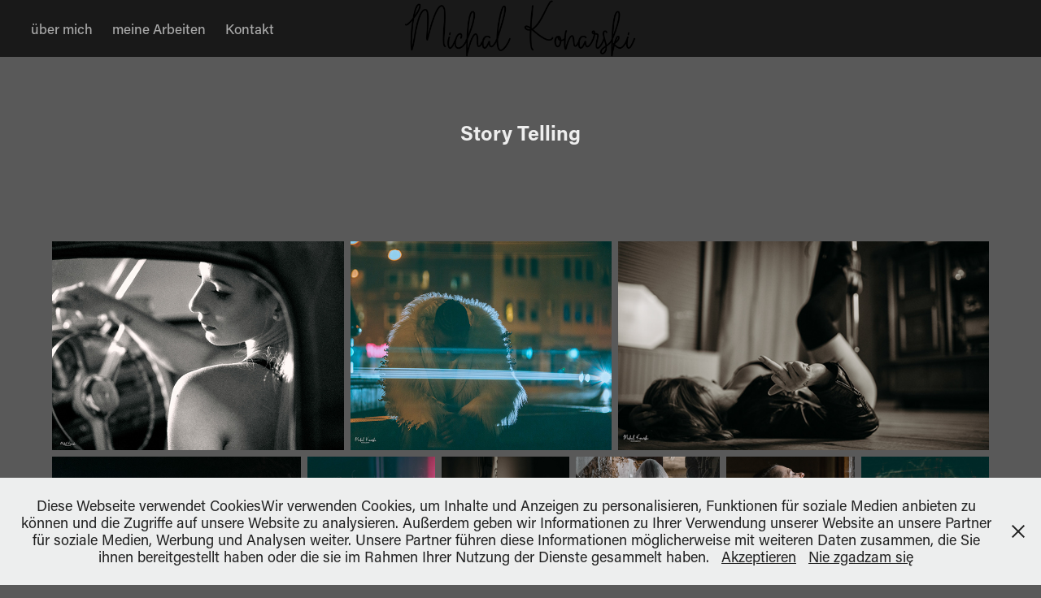

--- FILE ---
content_type: text/html; charset=utf-8
request_url: https://konarski-photography.com/story-telling
body_size: 10685
content:
<!DOCTYPE HTML>
<html lang="en-US">
<head>
  <meta charset="UTF-8" />
  <meta name="viewport" content="width=device-width, initial-scale=1" />
      <meta name="keywords"  content="Photography,Fotografia,Fotografie,Loehne,NRW,nordrhein westfalen,nordrhein-westfalen,digital designer,digital creator,fashion,portrait,lifestyle,sensual,buduair" />
      <meta name="description"  content="Lifestyle - Portrait - Storytelling - Social Media Fotograf based in NRW Germany" />
      <meta name="twitter:card"  content="summary_large_image" />
      <meta name="twitter:site"  content="@AdobePortfolio" />
      <meta  property="og:title" content="Michal Konarski - Lifestyle - Portrait - Storytelling - Social Media - Story Telling" />
      <meta  property="og:description" content="Lifestyle - Portrait - Storytelling - Social Media Fotograf based in NRW Germany" />
      <meta  property="og:image" content="https://cdn.myportfolio.com/c92b765e-a647-4b2c-9ae8-4324f0b014fd/c40b7ac7-33ce-4de6-b28b-92a502262fce_rwc_0x0x2177x1253x2177.png?h=4a4793f62de9f9c68515f44e559aeafb" />
        <link rel="icon" href="https://cdn.myportfolio.com/c92b765e-a647-4b2c-9ae8-4324f0b014fd/0ad13a92-14fa-4a7d-a8fa-02d49be75638_carw_1x1x32.jpg?h=d8f9873ece75daf386ce99aec79350d1" />
        <link rel="apple-touch-icon" href="https://cdn.myportfolio.com/c92b765e-a647-4b2c-9ae8-4324f0b014fd/b0f629ee-dbc9-4b08-b388-9d0af8dad534_carw_1x1x180.png?h=fb6ba81355d2d296aa1a272e8d30c7ba" />
      <link rel="stylesheet" href="/dist/css/main.css" type="text/css" />
      <link rel="stylesheet" href="https://cdn.myportfolio.com/c92b765e-a647-4b2c-9ae8-4324f0b014fd/20777f84659f7355976984084da362e01740472689.css?h=c75529386f05de3e3d68f4147461cf50" type="text/css" />
    <link rel="canonical" href="https://konarski-photography.com/story-telling" />
      <title>Michal Konarski - Lifestyle - Portrait - Storytelling - Social Media - Story Telling</title>
    <script type="text/javascript" src="//use.typekit.net/ik/[base64].js?cb=35f77bfb8b50944859ea3d3804e7194e7a3173fb" async onload="
    try {
      window.Typekit.load();
    } catch (e) {
      console.warn('Typekit not loaded.');
    }
    "></script>
</head>
  <body class="transition-enabled">  <div class='page-background-video page-background-video-with-panel'>
  </div>
  <div class="js-responsive-nav">
    <div class="responsive-nav has-social">
      <div class="close-responsive-click-area js-close-responsive-nav">
        <div class="close-responsive-button"></div>
      </div>
          <nav class="nav-container" data-hover-hint="nav" data-hover-hint-placement="bottom-start">
      <div class="page-title">
        <a href="/about-me" >über mich</a>
      </div>
                <div class="gallery-title"><a href="/my-work" >meine Arbeiten</a></div>
      <div class="page-title">
        <a href="/contact" >Kontakt</a>
      </div>
          </nav>
        <div class="social pf-nav-social" data-context="theme.nav" data-hover-hint="navSocialIcons" data-hover-hint-placement="bottom-start">
          <ul>
          </ul>
        </div>
    </div>
  </div>
    <header class="site-header js-site-header  js-fixed-nav" data-context="theme.nav" data-hover-hint="nav" data-hover-hint-placement="top-start">
        <nav class="nav-container" data-hover-hint="nav" data-hover-hint-placement="bottom-start">
      <div class="page-title">
        <a href="/about-me" >über mich</a>
      </div>
                <div class="gallery-title"><a href="/my-work" >meine Arbeiten</a></div>
      <div class="page-title">
        <a href="/contact" >Kontakt</a>
      </div>
        </nav>
        <div class="logo-wrap" data-context="theme.logo.header" data-hover-hint="logo" data-hover-hint-placement="bottom-start">
          <div class="logo e2e-site-logo-text logo-image  ">
    <a href="/about-me" class="image-normal image-link">
      <img src="https://cdn.myportfolio.com/c92b765e-a647-4b2c-9ae8-4324f0b014fd/383ea4ea-d846-479b-96b0-02d97ee7b037_rwc_0x0x1000x246x4096.png?h=dd56d0afa5ea0a5e8446dad5d6b6f66f" alt="Michal Konarski">
    </a>
          </div>
        </div>
        <div class="social pf-nav-social" data-context="theme.nav" data-hover-hint="navSocialIcons" data-hover-hint-placement="bottom-start">
          <ul>
          </ul>
        </div>
        <div class="hamburger-click-area js-hamburger">
          <div class="hamburger">
            <i></i>
            <i></i>
            <i></i>
          </div>
        </div>
    </header>
    <div class="header-placeholder"></div>
  <div class="site-wrap cfix js-site-wrap">
    <div class="site-container">
      <div class="site-content e2e-site-content">
        <main>
  <div class="page-container" data-context="page.page.container" data-hover-hint="pageContainer">
    <section class="page standard-modules">
        <header class="page-header content" data-context="pages" data-identity="id:p5fd62c940cc20f2b3bc27528c1ca188a9015aa9dc0c153e9dd36a" data-hover-hint="pageHeader" data-hover-hint-id="p5fd62c940cc20f2b3bc27528c1ca188a9015aa9dc0c153e9dd36a">
            <h1 class="title preserve-whitespace e2e-site-logo-text">Story Telling</h1>
            <p class="description"></p>
        </header>
      <div class="page-content js-page-content" data-context="pages" data-identity="id:p5fd62c940cc20f2b3bc27528c1ca188a9015aa9dc0c153e9dd36a">
        <div id="project-canvas" class="js-project-modules modules content">
          <div id="project-modules">
              
              
              
              
              
              
              
              <div class="project-module module media_collection project-module-media_collection" data-id="m5fd62c92354abddd97f445775cf0e99bbe251e72a24fbd8d55ae0"  style="padding-top: px;
padding-bottom: px;
">
  <div class="grid--main js-grid-main" data-grid-max-images="
  ">
    <div class="grid__item-container js-grid-item-container" data-flex-grow="364.21340629275" style="width:364.21340629275px; flex-grow:364.21340629275;" data-width="1920" data-height="1370">
      <script type="text/html" class="js-lightbox-slide-content">
        <div class="grid__image-wrapper">
          <img src="https://cdn.myportfolio.com/c92b765e-a647-4b2c-9ae8-4324f0b014fd/077445c6-cf1f-48e7-90ea-cbe0c6c29f5c_rw_1920.jpg?h=49e319e9b159dc579150dc650265f984" srcset="https://cdn.myportfolio.com/c92b765e-a647-4b2c-9ae8-4324f0b014fd/077445c6-cf1f-48e7-90ea-cbe0c6c29f5c_rw_600.jpg?h=c75e312d3618ce3c72cfbb4ee12859d7 600w,https://cdn.myportfolio.com/c92b765e-a647-4b2c-9ae8-4324f0b014fd/077445c6-cf1f-48e7-90ea-cbe0c6c29f5c_rw_1200.jpg?h=871a1138d3426f5d2affd6ebe13a04c5 1200w,https://cdn.myportfolio.com/c92b765e-a647-4b2c-9ae8-4324f0b014fd/077445c6-cf1f-48e7-90ea-cbe0c6c29f5c_rw_1920.jpg?h=49e319e9b159dc579150dc650265f984 1920w,"  sizes="(max-width: 1920px) 100vw, 1920px">
        <div>
      </script>
      <img
        class="grid__item-image js-grid__item-image grid__item-image-lazy js-lazy"
        src="[data-uri]"
        
        data-src="https://cdn.myportfolio.com/c92b765e-a647-4b2c-9ae8-4324f0b014fd/077445c6-cf1f-48e7-90ea-cbe0c6c29f5c_rw_1920.jpg?h=49e319e9b159dc579150dc650265f984"
        data-srcset="https://cdn.myportfolio.com/c92b765e-a647-4b2c-9ae8-4324f0b014fd/077445c6-cf1f-48e7-90ea-cbe0c6c29f5c_rw_600.jpg?h=c75e312d3618ce3c72cfbb4ee12859d7 600w,https://cdn.myportfolio.com/c92b765e-a647-4b2c-9ae8-4324f0b014fd/077445c6-cf1f-48e7-90ea-cbe0c6c29f5c_rw_1200.jpg?h=871a1138d3426f5d2affd6ebe13a04c5 1200w,https://cdn.myportfolio.com/c92b765e-a647-4b2c-9ae8-4324f0b014fd/077445c6-cf1f-48e7-90ea-cbe0c6c29f5c_rw_1920.jpg?h=49e319e9b159dc579150dc650265f984 1920w,"
      >
      <span class="grid__item-filler" style="padding-bottom:71.38671875%;"></span>
    </div>
    <div class="grid__item-container js-grid-item-container" data-flex-grow="325.07936507937" style="width:325.07936507937px; flex-grow:325.07936507937;" data-width="1920" data-height="1535">
      <script type="text/html" class="js-lightbox-slide-content">
        <div class="grid__image-wrapper">
          <img src="https://cdn.myportfolio.com/c92b765e-a647-4b2c-9ae8-4324f0b014fd/43401285-22c4-4ab0-a7e2-56b46098fdf2_rw_1920.jpg?h=96407928e1a99c6656dbfac68554f5e6" srcset="https://cdn.myportfolio.com/c92b765e-a647-4b2c-9ae8-4324f0b014fd/43401285-22c4-4ab0-a7e2-56b46098fdf2_rw_600.jpg?h=2316f8e093e7082ba9f04270c2e43cb9 600w,https://cdn.myportfolio.com/c92b765e-a647-4b2c-9ae8-4324f0b014fd/43401285-22c4-4ab0-a7e2-56b46098fdf2_rw_1200.jpg?h=33849c1643764dc429f3d1587f91bbfb 1200w,https://cdn.myportfolio.com/c92b765e-a647-4b2c-9ae8-4324f0b014fd/43401285-22c4-4ab0-a7e2-56b46098fdf2_rw_1920.jpg?h=96407928e1a99c6656dbfac68554f5e6 1920w,"  sizes="(max-width: 1920px) 100vw, 1920px">
        <div>
      </script>
      <img
        class="grid__item-image js-grid__item-image grid__item-image-lazy js-lazy"
        src="[data-uri]"
        
        data-src="https://cdn.myportfolio.com/c92b765e-a647-4b2c-9ae8-4324f0b014fd/43401285-22c4-4ab0-a7e2-56b46098fdf2_rw_1920.jpg?h=96407928e1a99c6656dbfac68554f5e6"
        data-srcset="https://cdn.myportfolio.com/c92b765e-a647-4b2c-9ae8-4324f0b014fd/43401285-22c4-4ab0-a7e2-56b46098fdf2_rw_600.jpg?h=2316f8e093e7082ba9f04270c2e43cb9 600w,https://cdn.myportfolio.com/c92b765e-a647-4b2c-9ae8-4324f0b014fd/43401285-22c4-4ab0-a7e2-56b46098fdf2_rw_1200.jpg?h=33849c1643764dc429f3d1587f91bbfb 1200w,https://cdn.myportfolio.com/c92b765e-a647-4b2c-9ae8-4324f0b014fd/43401285-22c4-4ab0-a7e2-56b46098fdf2_rw_1920.jpg?h=96407928e1a99c6656dbfac68554f5e6 1920w,"
      >
      <span class="grid__item-filler" style="padding-bottom:79.98046875%;"></span>
    </div>
    <div class="grid__item-container js-grid-item-container" data-flex-grow="462.22222222222" style="width:462.22222222222px; flex-grow:462.22222222222;" data-width="1920" data-height="1080">
      <script type="text/html" class="js-lightbox-slide-content">
        <div class="grid__image-wrapper">
          <img src="https://cdn.myportfolio.com/c92b765e-a647-4b2c-9ae8-4324f0b014fd/2be1cde8-f4d7-44b1-b123-a67f70ba1557_rw_1920.jpg?h=7889aec10d5453735b4002f6a8ea7009" srcset="https://cdn.myportfolio.com/c92b765e-a647-4b2c-9ae8-4324f0b014fd/2be1cde8-f4d7-44b1-b123-a67f70ba1557_rw_600.jpg?h=020588a36e05d5343f18087a14ed3b16 600w,https://cdn.myportfolio.com/c92b765e-a647-4b2c-9ae8-4324f0b014fd/2be1cde8-f4d7-44b1-b123-a67f70ba1557_rw_1200.jpg?h=c451ddf57f24036d61dec8bab3dfe695 1200w,https://cdn.myportfolio.com/c92b765e-a647-4b2c-9ae8-4324f0b014fd/2be1cde8-f4d7-44b1-b123-a67f70ba1557_rw_1920.jpg?h=7889aec10d5453735b4002f6a8ea7009 1920w,"  sizes="(max-width: 1920px) 100vw, 1920px">
        <div>
      </script>
      <img
        class="grid__item-image js-grid__item-image grid__item-image-lazy js-lazy"
        src="[data-uri]"
        
        data-src="https://cdn.myportfolio.com/c92b765e-a647-4b2c-9ae8-4324f0b014fd/2be1cde8-f4d7-44b1-b123-a67f70ba1557_rw_1920.jpg?h=7889aec10d5453735b4002f6a8ea7009"
        data-srcset="https://cdn.myportfolio.com/c92b765e-a647-4b2c-9ae8-4324f0b014fd/2be1cde8-f4d7-44b1-b123-a67f70ba1557_rw_600.jpg?h=020588a36e05d5343f18087a14ed3b16 600w,https://cdn.myportfolio.com/c92b765e-a647-4b2c-9ae8-4324f0b014fd/2be1cde8-f4d7-44b1-b123-a67f70ba1557_rw_1200.jpg?h=c451ddf57f24036d61dec8bab3dfe695 1200w,https://cdn.myportfolio.com/c92b765e-a647-4b2c-9ae8-4324f0b014fd/2be1cde8-f4d7-44b1-b123-a67f70ba1557_rw_1920.jpg?h=7889aec10d5453735b4002f6a8ea7009 1920w,"
      >
      <span class="grid__item-filler" style="padding-bottom:56.25%;"></span>
    </div>
    <div class="grid__item-container js-grid-item-container" data-flex-grow="336.58659924147" style="width:336.58659924147px; flex-grow:336.58659924147;" data-width="1920" data-height="1483">
      <script type="text/html" class="js-lightbox-slide-content">
        <div class="grid__image-wrapper">
          <img src="https://cdn.myportfolio.com/c92b765e-a647-4b2c-9ae8-4324f0b014fd/5907171f-0b55-4584-90ac-aa7c1ba9e1fa_rw_1920.jpg?h=2f70e222ffda9beff875fad365778758" srcset="https://cdn.myportfolio.com/c92b765e-a647-4b2c-9ae8-4324f0b014fd/5907171f-0b55-4584-90ac-aa7c1ba9e1fa_rw_600.jpg?h=b80255957ab6db56e561197d8d4234f7 600w,https://cdn.myportfolio.com/c92b765e-a647-4b2c-9ae8-4324f0b014fd/5907171f-0b55-4584-90ac-aa7c1ba9e1fa_rw_1200.jpg?h=6f2d6ed69baa252f0e8353e53835727f 1200w,https://cdn.myportfolio.com/c92b765e-a647-4b2c-9ae8-4324f0b014fd/5907171f-0b55-4584-90ac-aa7c1ba9e1fa_rw_1920.jpg?h=2f70e222ffda9beff875fad365778758 1920w,"  sizes="(max-width: 1920px) 100vw, 1920px">
        <div>
      </script>
      <img
        class="grid__item-image js-grid__item-image grid__item-image-lazy js-lazy"
        src="[data-uri]"
        
        data-src="https://cdn.myportfolio.com/c92b765e-a647-4b2c-9ae8-4324f0b014fd/5907171f-0b55-4584-90ac-aa7c1ba9e1fa_rw_1920.jpg?h=2f70e222ffda9beff875fad365778758"
        data-srcset="https://cdn.myportfolio.com/c92b765e-a647-4b2c-9ae8-4324f0b014fd/5907171f-0b55-4584-90ac-aa7c1ba9e1fa_rw_600.jpg?h=b80255957ab6db56e561197d8d4234f7 600w,https://cdn.myportfolio.com/c92b765e-a647-4b2c-9ae8-4324f0b014fd/5907171f-0b55-4584-90ac-aa7c1ba9e1fa_rw_1200.jpg?h=6f2d6ed69baa252f0e8353e53835727f 1200w,https://cdn.myportfolio.com/c92b765e-a647-4b2c-9ae8-4324f0b014fd/5907171f-0b55-4584-90ac-aa7c1ba9e1fa_rw_1920.jpg?h=2f70e222ffda9beff875fad365778758 1920w,"
      >
      <span class="grid__item-filler" style="padding-bottom:77.24609375%;"></span>
    </div>
    <div class="grid__item-container js-grid-item-container" data-flex-grow="173.291015625" style="width:173.291015625px; flex-grow:173.291015625;" data-width="1365" data-height="2048">
      <script type="text/html" class="js-lightbox-slide-content">
        <div class="grid__image-wrapper">
          <img src="https://cdn.myportfolio.com/c92b765e-a647-4b2c-9ae8-4324f0b014fd/86a53906-1eed-45c9-8c98-4b5442e898d1_rw_1920.jpg?h=9120609e4f577a4217d09d4993098641" srcset="https://cdn.myportfolio.com/c92b765e-a647-4b2c-9ae8-4324f0b014fd/86a53906-1eed-45c9-8c98-4b5442e898d1_rw_600.jpg?h=9969d00372813266dcae0a428c2f0d7f 600w,https://cdn.myportfolio.com/c92b765e-a647-4b2c-9ae8-4324f0b014fd/86a53906-1eed-45c9-8c98-4b5442e898d1_rw_1200.jpg?h=878d8617e69e285efbd82389d5f27277 1200w,https://cdn.myportfolio.com/c92b765e-a647-4b2c-9ae8-4324f0b014fd/86a53906-1eed-45c9-8c98-4b5442e898d1_rw_1920.jpg?h=9120609e4f577a4217d09d4993098641 1365w,"  sizes="(max-width: 1365px) 100vw, 1365px">
        <div>
      </script>
      <img
        class="grid__item-image js-grid__item-image grid__item-image-lazy js-lazy"
        src="[data-uri]"
        
        data-src="https://cdn.myportfolio.com/c92b765e-a647-4b2c-9ae8-4324f0b014fd/86a53906-1eed-45c9-8c98-4b5442e898d1_rw_1920.jpg?h=9120609e4f577a4217d09d4993098641"
        data-srcset="https://cdn.myportfolio.com/c92b765e-a647-4b2c-9ae8-4324f0b014fd/86a53906-1eed-45c9-8c98-4b5442e898d1_rw_600.jpg?h=9969d00372813266dcae0a428c2f0d7f 600w,https://cdn.myportfolio.com/c92b765e-a647-4b2c-9ae8-4324f0b014fd/86a53906-1eed-45c9-8c98-4b5442e898d1_rw_1200.jpg?h=878d8617e69e285efbd82389d5f27277 1200w,https://cdn.myportfolio.com/c92b765e-a647-4b2c-9ae8-4324f0b014fd/86a53906-1eed-45c9-8c98-4b5442e898d1_rw_1920.jpg?h=9120609e4f577a4217d09d4993098641 1365w,"
      >
      <span class="grid__item-filler" style="padding-bottom:150.03663003663%;"></span>
    </div>
    <div class="grid__item-container js-grid-item-container" data-flex-grow="173.291015625" style="width:173.291015625px; flex-grow:173.291015625;" data-width="1365" data-height="2048">
      <script type="text/html" class="js-lightbox-slide-content">
        <div class="grid__image-wrapper">
          <img src="https://cdn.myportfolio.com/c92b765e-a647-4b2c-9ae8-4324f0b014fd/f411bc5b-e9f7-498a-8e69-c55f493e634d_rw_1920.jpg?h=f0cf161dd82eadeb149c75d7a63b5945" srcset="https://cdn.myportfolio.com/c92b765e-a647-4b2c-9ae8-4324f0b014fd/f411bc5b-e9f7-498a-8e69-c55f493e634d_rw_600.jpg?h=a771ddd7e10fdd4f136db295fa120932 600w,https://cdn.myportfolio.com/c92b765e-a647-4b2c-9ae8-4324f0b014fd/f411bc5b-e9f7-498a-8e69-c55f493e634d_rw_1200.jpg?h=010b12a41ea5b155132610d0f7a23b99 1200w,https://cdn.myportfolio.com/c92b765e-a647-4b2c-9ae8-4324f0b014fd/f411bc5b-e9f7-498a-8e69-c55f493e634d_rw_1920.jpg?h=f0cf161dd82eadeb149c75d7a63b5945 1365w,"  sizes="(max-width: 1365px) 100vw, 1365px">
        <div>
      </script>
      <img
        class="grid__item-image js-grid__item-image grid__item-image-lazy js-lazy"
        src="[data-uri]"
        
        data-src="https://cdn.myportfolio.com/c92b765e-a647-4b2c-9ae8-4324f0b014fd/f411bc5b-e9f7-498a-8e69-c55f493e634d_rw_1920.jpg?h=f0cf161dd82eadeb149c75d7a63b5945"
        data-srcset="https://cdn.myportfolio.com/c92b765e-a647-4b2c-9ae8-4324f0b014fd/f411bc5b-e9f7-498a-8e69-c55f493e634d_rw_600.jpg?h=a771ddd7e10fdd4f136db295fa120932 600w,https://cdn.myportfolio.com/c92b765e-a647-4b2c-9ae8-4324f0b014fd/f411bc5b-e9f7-498a-8e69-c55f493e634d_rw_1200.jpg?h=010b12a41ea5b155132610d0f7a23b99 1200w,https://cdn.myportfolio.com/c92b765e-a647-4b2c-9ae8-4324f0b014fd/f411bc5b-e9f7-498a-8e69-c55f493e634d_rw_1920.jpg?h=f0cf161dd82eadeb149c75d7a63b5945 1365w,"
      >
      <span class="grid__item-filler" style="padding-bottom:150.03663003663%;"></span>
    </div>
    <div class="grid__item-container js-grid-item-container" data-flex-grow="195" style="width:195px; flex-grow:195;" data-width="1536" data-height="2048">
      <script type="text/html" class="js-lightbox-slide-content">
        <div class="grid__image-wrapper">
          <img src="https://cdn.myportfolio.com/c92b765e-a647-4b2c-9ae8-4324f0b014fd/eedb227d-a37d-4623-8a8a-f15a3196d6d6_rw_1920.jpg?h=2bf80f82fdbf607576703fc743ff5833" srcset="https://cdn.myportfolio.com/c92b765e-a647-4b2c-9ae8-4324f0b014fd/eedb227d-a37d-4623-8a8a-f15a3196d6d6_rw_600.jpg?h=61a02fa51183855261bbb893c93737b2 600w,https://cdn.myportfolio.com/c92b765e-a647-4b2c-9ae8-4324f0b014fd/eedb227d-a37d-4623-8a8a-f15a3196d6d6_rw_1200.jpg?h=bbc8c750f32e99114511eeda2bef27f2 1200w,https://cdn.myportfolio.com/c92b765e-a647-4b2c-9ae8-4324f0b014fd/eedb227d-a37d-4623-8a8a-f15a3196d6d6_rw_1920.jpg?h=2bf80f82fdbf607576703fc743ff5833 1536w,"  sizes="(max-width: 1536px) 100vw, 1536px">
        <div>
      </script>
      <img
        class="grid__item-image js-grid__item-image grid__item-image-lazy js-lazy"
        src="[data-uri]"
        
        data-src="https://cdn.myportfolio.com/c92b765e-a647-4b2c-9ae8-4324f0b014fd/eedb227d-a37d-4623-8a8a-f15a3196d6d6_rw_1920.jpg?h=2bf80f82fdbf607576703fc743ff5833"
        data-srcset="https://cdn.myportfolio.com/c92b765e-a647-4b2c-9ae8-4324f0b014fd/eedb227d-a37d-4623-8a8a-f15a3196d6d6_rw_600.jpg?h=61a02fa51183855261bbb893c93737b2 600w,https://cdn.myportfolio.com/c92b765e-a647-4b2c-9ae8-4324f0b014fd/eedb227d-a37d-4623-8a8a-f15a3196d6d6_rw_1200.jpg?h=bbc8c750f32e99114511eeda2bef27f2 1200w,https://cdn.myportfolio.com/c92b765e-a647-4b2c-9ae8-4324f0b014fd/eedb227d-a37d-4623-8a8a-f15a3196d6d6_rw_1920.jpg?h=2bf80f82fdbf607576703fc743ff5833 1536w,"
      >
      <span class="grid__item-filler" style="padding-bottom:133.33333333333%;"></span>
    </div>
    <div class="grid__item-container js-grid-item-container" data-flex-grow="173.291015625" style="width:173.291015625px; flex-grow:173.291015625;" data-width="1365" data-height="2048">
      <script type="text/html" class="js-lightbox-slide-content">
        <div class="grid__image-wrapper">
          <img src="https://cdn.myportfolio.com/c92b765e-a647-4b2c-9ae8-4324f0b014fd/bd3e7975-a283-44ee-9688-3034a75fa69e_rw_1920.jpg?h=1b1af94b3d65201792c24b432cb0f2df" srcset="https://cdn.myportfolio.com/c92b765e-a647-4b2c-9ae8-4324f0b014fd/bd3e7975-a283-44ee-9688-3034a75fa69e_rw_600.jpg?h=6286949c0cabc45fe442fdc6bb5a9a33 600w,https://cdn.myportfolio.com/c92b765e-a647-4b2c-9ae8-4324f0b014fd/bd3e7975-a283-44ee-9688-3034a75fa69e_rw_1200.jpg?h=ed097222d01090510e98e99bac4234dd 1200w,https://cdn.myportfolio.com/c92b765e-a647-4b2c-9ae8-4324f0b014fd/bd3e7975-a283-44ee-9688-3034a75fa69e_rw_1920.jpg?h=1b1af94b3d65201792c24b432cb0f2df 1365w,"  sizes="(max-width: 1365px) 100vw, 1365px">
        <div>
      </script>
      <img
        class="grid__item-image js-grid__item-image grid__item-image-lazy js-lazy"
        src="[data-uri]"
        
        data-src="https://cdn.myportfolio.com/c92b765e-a647-4b2c-9ae8-4324f0b014fd/bd3e7975-a283-44ee-9688-3034a75fa69e_rw_1920.jpg?h=1b1af94b3d65201792c24b432cb0f2df"
        data-srcset="https://cdn.myportfolio.com/c92b765e-a647-4b2c-9ae8-4324f0b014fd/bd3e7975-a283-44ee-9688-3034a75fa69e_rw_600.jpg?h=6286949c0cabc45fe442fdc6bb5a9a33 600w,https://cdn.myportfolio.com/c92b765e-a647-4b2c-9ae8-4324f0b014fd/bd3e7975-a283-44ee-9688-3034a75fa69e_rw_1200.jpg?h=ed097222d01090510e98e99bac4234dd 1200w,https://cdn.myportfolio.com/c92b765e-a647-4b2c-9ae8-4324f0b014fd/bd3e7975-a283-44ee-9688-3034a75fa69e_rw_1920.jpg?h=1b1af94b3d65201792c24b432cb0f2df 1365w,"
      >
      <span class="grid__item-filler" style="padding-bottom:150.03663003663%;"></span>
    </div>
    <div class="grid__item-container js-grid-item-container" data-flex-grow="173.291015625" style="width:173.291015625px; flex-grow:173.291015625;" data-width="1365" data-height="2048">
      <script type="text/html" class="js-lightbox-slide-content">
        <div class="grid__image-wrapper">
          <img src="https://cdn.myportfolio.com/c92b765e-a647-4b2c-9ae8-4324f0b014fd/cfd51160-6f0a-4c8c-afcb-9b1ee00858b2_rw_1920.jpg?h=259c41e67e77e5fbacd8b11b87c6cc9c" srcset="https://cdn.myportfolio.com/c92b765e-a647-4b2c-9ae8-4324f0b014fd/cfd51160-6f0a-4c8c-afcb-9b1ee00858b2_rw_600.jpg?h=6a7aa84ea9e1902a556b4e1c4e8509f9 600w,https://cdn.myportfolio.com/c92b765e-a647-4b2c-9ae8-4324f0b014fd/cfd51160-6f0a-4c8c-afcb-9b1ee00858b2_rw_1200.jpg?h=746ed0da515a409fc2f3ce11e7b4b643 1200w,https://cdn.myportfolio.com/c92b765e-a647-4b2c-9ae8-4324f0b014fd/cfd51160-6f0a-4c8c-afcb-9b1ee00858b2_rw_1920.jpg?h=259c41e67e77e5fbacd8b11b87c6cc9c 1365w,"  sizes="(max-width: 1365px) 100vw, 1365px">
        <div>
      </script>
      <img
        class="grid__item-image js-grid__item-image grid__item-image-lazy js-lazy"
        src="[data-uri]"
        
        data-src="https://cdn.myportfolio.com/c92b765e-a647-4b2c-9ae8-4324f0b014fd/cfd51160-6f0a-4c8c-afcb-9b1ee00858b2_rw_1920.jpg?h=259c41e67e77e5fbacd8b11b87c6cc9c"
        data-srcset="https://cdn.myportfolio.com/c92b765e-a647-4b2c-9ae8-4324f0b014fd/cfd51160-6f0a-4c8c-afcb-9b1ee00858b2_rw_600.jpg?h=6a7aa84ea9e1902a556b4e1c4e8509f9 600w,https://cdn.myportfolio.com/c92b765e-a647-4b2c-9ae8-4324f0b014fd/cfd51160-6f0a-4c8c-afcb-9b1ee00858b2_rw_1200.jpg?h=746ed0da515a409fc2f3ce11e7b4b643 1200w,https://cdn.myportfolio.com/c92b765e-a647-4b2c-9ae8-4324f0b014fd/cfd51160-6f0a-4c8c-afcb-9b1ee00858b2_rw_1920.jpg?h=259c41e67e77e5fbacd8b11b87c6cc9c 1365w,"
      >
      <span class="grid__item-filler" style="padding-bottom:150.03663003663%;"></span>
    </div>
    <div class="grid__item-container js-grid-item-container" data-flex-grow="173.291015625" style="width:173.291015625px; flex-grow:173.291015625;" data-width="1365" data-height="2048">
      <script type="text/html" class="js-lightbox-slide-content">
        <div class="grid__image-wrapper">
          <img src="https://cdn.myportfolio.com/c92b765e-a647-4b2c-9ae8-4324f0b014fd/231a582e-793a-4b28-a86b-42d4ff632404_rw_1920.jpg?h=42a19af6a5a07896319b136aa7becedf" srcset="https://cdn.myportfolio.com/c92b765e-a647-4b2c-9ae8-4324f0b014fd/231a582e-793a-4b28-a86b-42d4ff632404_rw_600.jpg?h=0aff8224e0dab0c926bf799d70820164 600w,https://cdn.myportfolio.com/c92b765e-a647-4b2c-9ae8-4324f0b014fd/231a582e-793a-4b28-a86b-42d4ff632404_rw_1200.jpg?h=a8e084ba400d0e698af412745de2d8dc 1200w,https://cdn.myportfolio.com/c92b765e-a647-4b2c-9ae8-4324f0b014fd/231a582e-793a-4b28-a86b-42d4ff632404_rw_1920.jpg?h=42a19af6a5a07896319b136aa7becedf 1365w,"  sizes="(max-width: 1365px) 100vw, 1365px">
        <div>
      </script>
      <img
        class="grid__item-image js-grid__item-image grid__item-image-lazy js-lazy"
        src="[data-uri]"
        
        data-src="https://cdn.myportfolio.com/c92b765e-a647-4b2c-9ae8-4324f0b014fd/231a582e-793a-4b28-a86b-42d4ff632404_rw_1920.jpg?h=42a19af6a5a07896319b136aa7becedf"
        data-srcset="https://cdn.myportfolio.com/c92b765e-a647-4b2c-9ae8-4324f0b014fd/231a582e-793a-4b28-a86b-42d4ff632404_rw_600.jpg?h=0aff8224e0dab0c926bf799d70820164 600w,https://cdn.myportfolio.com/c92b765e-a647-4b2c-9ae8-4324f0b014fd/231a582e-793a-4b28-a86b-42d4ff632404_rw_1200.jpg?h=a8e084ba400d0e698af412745de2d8dc 1200w,https://cdn.myportfolio.com/c92b765e-a647-4b2c-9ae8-4324f0b014fd/231a582e-793a-4b28-a86b-42d4ff632404_rw_1920.jpg?h=42a19af6a5a07896319b136aa7becedf 1365w,"
      >
      <span class="grid__item-filler" style="padding-bottom:150.03663003663%;"></span>
    </div>
    <div class="grid__item-container js-grid-item-container" data-flex-grow="390.09523809524" style="width:390.09523809524px; flex-grow:390.09523809524;" data-width="1920" data-height="1279">
      <script type="text/html" class="js-lightbox-slide-content">
        <div class="grid__image-wrapper">
          <img src="https://cdn.myportfolio.com/c92b765e-a647-4b2c-9ae8-4324f0b014fd/031d6fae-eb38-45a7-9d6b-089b742baf98_rw_1920.jpg?h=abe910f3d93287b7a7552e156fbdb2a0" srcset="https://cdn.myportfolio.com/c92b765e-a647-4b2c-9ae8-4324f0b014fd/031d6fae-eb38-45a7-9d6b-089b742baf98_rw_600.jpg?h=78990641df3c90ab604d00da89094bbe 600w,https://cdn.myportfolio.com/c92b765e-a647-4b2c-9ae8-4324f0b014fd/031d6fae-eb38-45a7-9d6b-089b742baf98_rw_1200.jpg?h=83e8ffb46382bd45599890cf43454baf 1200w,https://cdn.myportfolio.com/c92b765e-a647-4b2c-9ae8-4324f0b014fd/031d6fae-eb38-45a7-9d6b-089b742baf98_rw_1920.jpg?h=abe910f3d93287b7a7552e156fbdb2a0 1920w,"  sizes="(max-width: 1920px) 100vw, 1920px">
        <div>
      </script>
      <img
        class="grid__item-image js-grid__item-image grid__item-image-lazy js-lazy"
        src="[data-uri]"
        
        data-src="https://cdn.myportfolio.com/c92b765e-a647-4b2c-9ae8-4324f0b014fd/031d6fae-eb38-45a7-9d6b-089b742baf98_rw_1920.jpg?h=abe910f3d93287b7a7552e156fbdb2a0"
        data-srcset="https://cdn.myportfolio.com/c92b765e-a647-4b2c-9ae8-4324f0b014fd/031d6fae-eb38-45a7-9d6b-089b742baf98_rw_600.jpg?h=78990641df3c90ab604d00da89094bbe 600w,https://cdn.myportfolio.com/c92b765e-a647-4b2c-9ae8-4324f0b014fd/031d6fae-eb38-45a7-9d6b-089b742baf98_rw_1200.jpg?h=83e8ffb46382bd45599890cf43454baf 1200w,https://cdn.myportfolio.com/c92b765e-a647-4b2c-9ae8-4324f0b014fd/031d6fae-eb38-45a7-9d6b-089b742baf98_rw_1920.jpg?h=abe910f3d93287b7a7552e156fbdb2a0 1920w,"
      >
      <span class="grid__item-filler" style="padding-bottom:66.650390625%;"></span>
    </div>
    <div class="grid__item-container js-grid-item-container" data-flex-grow="200.83984375" style="width:200.83984375px; flex-grow:200.83984375;" data-width="1582" data-height="2048">
      <script type="text/html" class="js-lightbox-slide-content">
        <div class="grid__image-wrapper">
          <img src="https://cdn.myportfolio.com/c92b765e-a647-4b2c-9ae8-4324f0b014fd/fa388394-01d5-4bfd-8937-3dea92cf9cb6_rw_1920.jpg?h=91b2afed0a95d7f6d3b5c109d0b7a6eb" srcset="https://cdn.myportfolio.com/c92b765e-a647-4b2c-9ae8-4324f0b014fd/fa388394-01d5-4bfd-8937-3dea92cf9cb6_rw_600.jpg?h=3374c6ba8cd0fc3c2f05db8618adb10b 600w,https://cdn.myportfolio.com/c92b765e-a647-4b2c-9ae8-4324f0b014fd/fa388394-01d5-4bfd-8937-3dea92cf9cb6_rw_1200.jpg?h=57aea492252bcf63dff2f54c99dbabb5 1200w,https://cdn.myportfolio.com/c92b765e-a647-4b2c-9ae8-4324f0b014fd/fa388394-01d5-4bfd-8937-3dea92cf9cb6_rw_1920.jpg?h=91b2afed0a95d7f6d3b5c109d0b7a6eb 1582w,"  sizes="(max-width: 1582px) 100vw, 1582px">
        <div>
      </script>
      <img
        class="grid__item-image js-grid__item-image grid__item-image-lazy js-lazy"
        src="[data-uri]"
        
        data-src="https://cdn.myportfolio.com/c92b765e-a647-4b2c-9ae8-4324f0b014fd/fa388394-01d5-4bfd-8937-3dea92cf9cb6_rw_1920.jpg?h=91b2afed0a95d7f6d3b5c109d0b7a6eb"
        data-srcset="https://cdn.myportfolio.com/c92b765e-a647-4b2c-9ae8-4324f0b014fd/fa388394-01d5-4bfd-8937-3dea92cf9cb6_rw_600.jpg?h=3374c6ba8cd0fc3c2f05db8618adb10b 600w,https://cdn.myportfolio.com/c92b765e-a647-4b2c-9ae8-4324f0b014fd/fa388394-01d5-4bfd-8937-3dea92cf9cb6_rw_1200.jpg?h=57aea492252bcf63dff2f54c99dbabb5 1200w,https://cdn.myportfolio.com/c92b765e-a647-4b2c-9ae8-4324f0b014fd/fa388394-01d5-4bfd-8937-3dea92cf9cb6_rw_1920.jpg?h=91b2afed0a95d7f6d3b5c109d0b7a6eb 1582w,"
      >
      <span class="grid__item-filler" style="padding-bottom:129.45638432364%;"></span>
    </div>
    <div class="grid__item-container js-grid-item-container" data-flex-grow="173.291015625" style="width:173.291015625px; flex-grow:173.291015625;" data-width="1365" data-height="2048">
      <script type="text/html" class="js-lightbox-slide-content">
        <div class="grid__image-wrapper">
          <img src="https://cdn.myportfolio.com/c92b765e-a647-4b2c-9ae8-4324f0b014fd/ecbb0f79-6097-4f88-bc16-dec1b31a7f76_rw_1920.jpg?h=52472a15bf243ff00e526e04aeff9ac7" srcset="https://cdn.myportfolio.com/c92b765e-a647-4b2c-9ae8-4324f0b014fd/ecbb0f79-6097-4f88-bc16-dec1b31a7f76_rw_600.jpg?h=031624d3c1a2629c6ceb24f458ca9130 600w,https://cdn.myportfolio.com/c92b765e-a647-4b2c-9ae8-4324f0b014fd/ecbb0f79-6097-4f88-bc16-dec1b31a7f76_rw_1200.jpg?h=ca486c931233dbeac8422ef96c40d416 1200w,https://cdn.myportfolio.com/c92b765e-a647-4b2c-9ae8-4324f0b014fd/ecbb0f79-6097-4f88-bc16-dec1b31a7f76_rw_1920.jpg?h=52472a15bf243ff00e526e04aeff9ac7 1365w,"  sizes="(max-width: 1365px) 100vw, 1365px">
        <div>
      </script>
      <img
        class="grid__item-image js-grid__item-image grid__item-image-lazy js-lazy"
        src="[data-uri]"
        
        data-src="https://cdn.myportfolio.com/c92b765e-a647-4b2c-9ae8-4324f0b014fd/ecbb0f79-6097-4f88-bc16-dec1b31a7f76_rw_1920.jpg?h=52472a15bf243ff00e526e04aeff9ac7"
        data-srcset="https://cdn.myportfolio.com/c92b765e-a647-4b2c-9ae8-4324f0b014fd/ecbb0f79-6097-4f88-bc16-dec1b31a7f76_rw_600.jpg?h=031624d3c1a2629c6ceb24f458ca9130 600w,https://cdn.myportfolio.com/c92b765e-a647-4b2c-9ae8-4324f0b014fd/ecbb0f79-6097-4f88-bc16-dec1b31a7f76_rw_1200.jpg?h=ca486c931233dbeac8422ef96c40d416 1200w,https://cdn.myportfolio.com/c92b765e-a647-4b2c-9ae8-4324f0b014fd/ecbb0f79-6097-4f88-bc16-dec1b31a7f76_rw_1920.jpg?h=52472a15bf243ff00e526e04aeff9ac7 1365w,"
      >
      <span class="grid__item-filler" style="padding-bottom:150.03663003663%;"></span>
    </div>
    <div class="grid__item-container js-grid-item-container" data-flex-grow="390.09523809524" style="width:390.09523809524px; flex-grow:390.09523809524;" data-width="1920" data-height="1279">
      <script type="text/html" class="js-lightbox-slide-content">
        <div class="grid__image-wrapper">
          <img src="https://cdn.myportfolio.com/c92b765e-a647-4b2c-9ae8-4324f0b014fd/bb89eb29-f478-4f22-9794-10f46c6402b3_rw_1920.jpg?h=c6707b16f65eccedbf40afa2dc35235f" srcset="https://cdn.myportfolio.com/c92b765e-a647-4b2c-9ae8-4324f0b014fd/bb89eb29-f478-4f22-9794-10f46c6402b3_rw_600.jpg?h=08824424d9657113df6b1eb5fd1e650a 600w,https://cdn.myportfolio.com/c92b765e-a647-4b2c-9ae8-4324f0b014fd/bb89eb29-f478-4f22-9794-10f46c6402b3_rw_1200.jpg?h=d0892cb7a79b72a6110f9a46fc9b0e23 1200w,https://cdn.myportfolio.com/c92b765e-a647-4b2c-9ae8-4324f0b014fd/bb89eb29-f478-4f22-9794-10f46c6402b3_rw_1920.jpg?h=c6707b16f65eccedbf40afa2dc35235f 1920w,"  sizes="(max-width: 1920px) 100vw, 1920px">
        <div>
      </script>
      <img
        class="grid__item-image js-grid__item-image grid__item-image-lazy js-lazy"
        src="[data-uri]"
        
        data-src="https://cdn.myportfolio.com/c92b765e-a647-4b2c-9ae8-4324f0b014fd/bb89eb29-f478-4f22-9794-10f46c6402b3_rw_1920.jpg?h=c6707b16f65eccedbf40afa2dc35235f"
        data-srcset="https://cdn.myportfolio.com/c92b765e-a647-4b2c-9ae8-4324f0b014fd/bb89eb29-f478-4f22-9794-10f46c6402b3_rw_600.jpg?h=08824424d9657113df6b1eb5fd1e650a 600w,https://cdn.myportfolio.com/c92b765e-a647-4b2c-9ae8-4324f0b014fd/bb89eb29-f478-4f22-9794-10f46c6402b3_rw_1200.jpg?h=d0892cb7a79b72a6110f9a46fc9b0e23 1200w,https://cdn.myportfolio.com/c92b765e-a647-4b2c-9ae8-4324f0b014fd/bb89eb29-f478-4f22-9794-10f46c6402b3_rw_1920.jpg?h=c6707b16f65eccedbf40afa2dc35235f 1920w,"
      >
      <span class="grid__item-filler" style="padding-bottom:66.650390625%;"></span>
    </div>
    <div class="grid__item-container js-grid-item-container" data-flex-grow="173.291015625" style="width:173.291015625px; flex-grow:173.291015625;" data-width="1365" data-height="2048">
      <script type="text/html" class="js-lightbox-slide-content">
        <div class="grid__image-wrapper">
          <img src="https://cdn.myportfolio.com/c92b765e-a647-4b2c-9ae8-4324f0b014fd/884aa7f2-0a5c-46f4-9d79-8544e27f4cd3_rw_1920.jpg?h=b87fda1685b877dae56209e0586102ac" srcset="https://cdn.myportfolio.com/c92b765e-a647-4b2c-9ae8-4324f0b014fd/884aa7f2-0a5c-46f4-9d79-8544e27f4cd3_rw_600.jpg?h=26634d76785bbbd88fddd88629258af1 600w,https://cdn.myportfolio.com/c92b765e-a647-4b2c-9ae8-4324f0b014fd/884aa7f2-0a5c-46f4-9d79-8544e27f4cd3_rw_1200.jpg?h=ffba7ed5e792cf4f715397b359622725 1200w,https://cdn.myportfolio.com/c92b765e-a647-4b2c-9ae8-4324f0b014fd/884aa7f2-0a5c-46f4-9d79-8544e27f4cd3_rw_1920.jpg?h=b87fda1685b877dae56209e0586102ac 1365w,"  sizes="(max-width: 1365px) 100vw, 1365px">
        <div>
      </script>
      <img
        class="grid__item-image js-grid__item-image grid__item-image-lazy js-lazy"
        src="[data-uri]"
        
        data-src="https://cdn.myportfolio.com/c92b765e-a647-4b2c-9ae8-4324f0b014fd/884aa7f2-0a5c-46f4-9d79-8544e27f4cd3_rw_1920.jpg?h=b87fda1685b877dae56209e0586102ac"
        data-srcset="https://cdn.myportfolio.com/c92b765e-a647-4b2c-9ae8-4324f0b014fd/884aa7f2-0a5c-46f4-9d79-8544e27f4cd3_rw_600.jpg?h=26634d76785bbbd88fddd88629258af1 600w,https://cdn.myportfolio.com/c92b765e-a647-4b2c-9ae8-4324f0b014fd/884aa7f2-0a5c-46f4-9d79-8544e27f4cd3_rw_1200.jpg?h=ffba7ed5e792cf4f715397b359622725 1200w,https://cdn.myportfolio.com/c92b765e-a647-4b2c-9ae8-4324f0b014fd/884aa7f2-0a5c-46f4-9d79-8544e27f4cd3_rw_1920.jpg?h=b87fda1685b877dae56209e0586102ac 1365w,"
      >
      <span class="grid__item-filler" style="padding-bottom:150.03663003663%;"></span>
    </div>
    <div class="grid__item-container js-grid-item-container" data-flex-grow="390.09523809524" style="width:390.09523809524px; flex-grow:390.09523809524;" data-width="1920" data-height="1279">
      <script type="text/html" class="js-lightbox-slide-content">
        <div class="grid__image-wrapper">
          <img src="https://cdn.myportfolio.com/c92b765e-a647-4b2c-9ae8-4324f0b014fd/b58abefc-618e-435a-bc6d-f3322816421c_rw_1920.jpg?h=b5654afdcd27be46471939a925dc2d12" srcset="https://cdn.myportfolio.com/c92b765e-a647-4b2c-9ae8-4324f0b014fd/b58abefc-618e-435a-bc6d-f3322816421c_rw_600.jpg?h=f1a81648c279147a40e900d273a4f0ba 600w,https://cdn.myportfolio.com/c92b765e-a647-4b2c-9ae8-4324f0b014fd/b58abefc-618e-435a-bc6d-f3322816421c_rw_1200.jpg?h=384a47d4fbdb7d570d8565c6466edada 1200w,https://cdn.myportfolio.com/c92b765e-a647-4b2c-9ae8-4324f0b014fd/b58abefc-618e-435a-bc6d-f3322816421c_rw_1920.jpg?h=b5654afdcd27be46471939a925dc2d12 1920w,"  sizes="(max-width: 1920px) 100vw, 1920px">
        <div>
      </script>
      <img
        class="grid__item-image js-grid__item-image grid__item-image-lazy js-lazy"
        src="[data-uri]"
        
        data-src="https://cdn.myportfolio.com/c92b765e-a647-4b2c-9ae8-4324f0b014fd/b58abefc-618e-435a-bc6d-f3322816421c_rw_1920.jpg?h=b5654afdcd27be46471939a925dc2d12"
        data-srcset="https://cdn.myportfolio.com/c92b765e-a647-4b2c-9ae8-4324f0b014fd/b58abefc-618e-435a-bc6d-f3322816421c_rw_600.jpg?h=f1a81648c279147a40e900d273a4f0ba 600w,https://cdn.myportfolio.com/c92b765e-a647-4b2c-9ae8-4324f0b014fd/b58abefc-618e-435a-bc6d-f3322816421c_rw_1200.jpg?h=384a47d4fbdb7d570d8565c6466edada 1200w,https://cdn.myportfolio.com/c92b765e-a647-4b2c-9ae8-4324f0b014fd/b58abefc-618e-435a-bc6d-f3322816421c_rw_1920.jpg?h=b5654afdcd27be46471939a925dc2d12 1920w,"
      >
      <span class="grid__item-filler" style="padding-bottom:66.650390625%;"></span>
    </div>
    <div class="grid__item-container js-grid-item-container" data-flex-grow="173.291015625" style="width:173.291015625px; flex-grow:173.291015625;" data-width="1365" data-height="2048">
      <script type="text/html" class="js-lightbox-slide-content">
        <div class="grid__image-wrapper">
          <img src="https://cdn.myportfolio.com/c92b765e-a647-4b2c-9ae8-4324f0b014fd/a147c4df-d9d4-4826-b0f7-836babe6a9bb_rw_1920.jpg?h=eda105fe244326a514af7b0dabaebeeb" srcset="https://cdn.myportfolio.com/c92b765e-a647-4b2c-9ae8-4324f0b014fd/a147c4df-d9d4-4826-b0f7-836babe6a9bb_rw_600.jpg?h=335281aa555c4067a8487928d596a02d 600w,https://cdn.myportfolio.com/c92b765e-a647-4b2c-9ae8-4324f0b014fd/a147c4df-d9d4-4826-b0f7-836babe6a9bb_rw_1200.jpg?h=958151cd6c785d3730d3c37f18df1450 1200w,https://cdn.myportfolio.com/c92b765e-a647-4b2c-9ae8-4324f0b014fd/a147c4df-d9d4-4826-b0f7-836babe6a9bb_rw_1920.jpg?h=eda105fe244326a514af7b0dabaebeeb 1365w,"  sizes="(max-width: 1365px) 100vw, 1365px">
        <div>
      </script>
      <img
        class="grid__item-image js-grid__item-image grid__item-image-lazy js-lazy"
        src="[data-uri]"
        
        data-src="https://cdn.myportfolio.com/c92b765e-a647-4b2c-9ae8-4324f0b014fd/a147c4df-d9d4-4826-b0f7-836babe6a9bb_rw_1920.jpg?h=eda105fe244326a514af7b0dabaebeeb"
        data-srcset="https://cdn.myportfolio.com/c92b765e-a647-4b2c-9ae8-4324f0b014fd/a147c4df-d9d4-4826-b0f7-836babe6a9bb_rw_600.jpg?h=335281aa555c4067a8487928d596a02d 600w,https://cdn.myportfolio.com/c92b765e-a647-4b2c-9ae8-4324f0b014fd/a147c4df-d9d4-4826-b0f7-836babe6a9bb_rw_1200.jpg?h=958151cd6c785d3730d3c37f18df1450 1200w,https://cdn.myportfolio.com/c92b765e-a647-4b2c-9ae8-4324f0b014fd/a147c4df-d9d4-4826-b0f7-836babe6a9bb_rw_1920.jpg?h=eda105fe244326a514af7b0dabaebeeb 1365w,"
      >
      <span class="grid__item-filler" style="padding-bottom:150.03663003663%;"></span>
    </div>
    <div class="grid__item-container js-grid-item-container" data-flex-grow="462.22222222222" style="width:462.22222222222px; flex-grow:462.22222222222;" data-width="1920" data-height="1080">
      <script type="text/html" class="js-lightbox-slide-content">
        <div class="grid__image-wrapper">
          <img src="https://cdn.myportfolio.com/c92b765e-a647-4b2c-9ae8-4324f0b014fd/0b120946-92de-4f26-8839-397c145e6ba2_rw_1920.jpg?h=ebed3d505553a803e27c8f8c8d48f8e8" srcset="https://cdn.myportfolio.com/c92b765e-a647-4b2c-9ae8-4324f0b014fd/0b120946-92de-4f26-8839-397c145e6ba2_rw_600.jpg?h=a1c1b2468ad87a3a279804bf71dc6fe1 600w,https://cdn.myportfolio.com/c92b765e-a647-4b2c-9ae8-4324f0b014fd/0b120946-92de-4f26-8839-397c145e6ba2_rw_1200.jpg?h=4955cc5d2a123ff0d6d968c335686ba0 1200w,https://cdn.myportfolio.com/c92b765e-a647-4b2c-9ae8-4324f0b014fd/0b120946-92de-4f26-8839-397c145e6ba2_rw_1920.jpg?h=ebed3d505553a803e27c8f8c8d48f8e8 1920w,"  sizes="(max-width: 1920px) 100vw, 1920px">
        <div>
      </script>
      <img
        class="grid__item-image js-grid__item-image grid__item-image-lazy js-lazy"
        src="[data-uri]"
        
        data-src="https://cdn.myportfolio.com/c92b765e-a647-4b2c-9ae8-4324f0b014fd/0b120946-92de-4f26-8839-397c145e6ba2_rw_1920.jpg?h=ebed3d505553a803e27c8f8c8d48f8e8"
        data-srcset="https://cdn.myportfolio.com/c92b765e-a647-4b2c-9ae8-4324f0b014fd/0b120946-92de-4f26-8839-397c145e6ba2_rw_600.jpg?h=a1c1b2468ad87a3a279804bf71dc6fe1 600w,https://cdn.myportfolio.com/c92b765e-a647-4b2c-9ae8-4324f0b014fd/0b120946-92de-4f26-8839-397c145e6ba2_rw_1200.jpg?h=4955cc5d2a123ff0d6d968c335686ba0 1200w,https://cdn.myportfolio.com/c92b765e-a647-4b2c-9ae8-4324f0b014fd/0b120946-92de-4f26-8839-397c145e6ba2_rw_1920.jpg?h=ebed3d505553a803e27c8f8c8d48f8e8 1920w,"
      >
      <span class="grid__item-filler" style="padding-bottom:56.25%;"></span>
    </div>
    <div class="grid__item-container js-grid-item-container" data-flex-grow="173.291015625" style="width:173.291015625px; flex-grow:173.291015625;" data-width="1365" data-height="2048">
      <script type="text/html" class="js-lightbox-slide-content">
        <div class="grid__image-wrapper">
          <img src="https://cdn.myportfolio.com/c92b765e-a647-4b2c-9ae8-4324f0b014fd/242a3cac-0f50-459a-8992-94fc806eeca3_rw_1920.jpg?h=52e81fe06aa330e0a8a1faefdf2852bf" srcset="https://cdn.myportfolio.com/c92b765e-a647-4b2c-9ae8-4324f0b014fd/242a3cac-0f50-459a-8992-94fc806eeca3_rw_600.jpg?h=dd4d7bc2e608b588d4e5b2b2b3d91ce1 600w,https://cdn.myportfolio.com/c92b765e-a647-4b2c-9ae8-4324f0b014fd/242a3cac-0f50-459a-8992-94fc806eeca3_rw_1200.jpg?h=585daf686515ba475b091518679259dc 1200w,https://cdn.myportfolio.com/c92b765e-a647-4b2c-9ae8-4324f0b014fd/242a3cac-0f50-459a-8992-94fc806eeca3_rw_1920.jpg?h=52e81fe06aa330e0a8a1faefdf2852bf 1365w,"  sizes="(max-width: 1365px) 100vw, 1365px">
        <div>
      </script>
      <img
        class="grid__item-image js-grid__item-image grid__item-image-lazy js-lazy"
        src="[data-uri]"
        
        data-src="https://cdn.myportfolio.com/c92b765e-a647-4b2c-9ae8-4324f0b014fd/242a3cac-0f50-459a-8992-94fc806eeca3_rw_1920.jpg?h=52e81fe06aa330e0a8a1faefdf2852bf"
        data-srcset="https://cdn.myportfolio.com/c92b765e-a647-4b2c-9ae8-4324f0b014fd/242a3cac-0f50-459a-8992-94fc806eeca3_rw_600.jpg?h=dd4d7bc2e608b588d4e5b2b2b3d91ce1 600w,https://cdn.myportfolio.com/c92b765e-a647-4b2c-9ae8-4324f0b014fd/242a3cac-0f50-459a-8992-94fc806eeca3_rw_1200.jpg?h=585daf686515ba475b091518679259dc 1200w,https://cdn.myportfolio.com/c92b765e-a647-4b2c-9ae8-4324f0b014fd/242a3cac-0f50-459a-8992-94fc806eeca3_rw_1920.jpg?h=52e81fe06aa330e0a8a1faefdf2852bf 1365w,"
      >
      <span class="grid__item-filler" style="padding-bottom:150.03663003663%;"></span>
    </div>
    <div class="grid__item-container js-grid-item-container" data-flex-grow="207.94921875" style="width:207.94921875px; flex-grow:207.94921875;" data-width="1638" data-height="2048">
      <script type="text/html" class="js-lightbox-slide-content">
        <div class="grid__image-wrapper">
          <img src="https://cdn.myportfolio.com/c92b765e-a647-4b2c-9ae8-4324f0b014fd/63f7dc36-15e5-433a-8258-ad48f3080c0b_rw_1920.jpg?h=1e314f2a2503634c5f3339c9908621d9" srcset="https://cdn.myportfolio.com/c92b765e-a647-4b2c-9ae8-4324f0b014fd/63f7dc36-15e5-433a-8258-ad48f3080c0b_rw_600.jpg?h=7b514ae922fa619e2e77b82ac83c6577 600w,https://cdn.myportfolio.com/c92b765e-a647-4b2c-9ae8-4324f0b014fd/63f7dc36-15e5-433a-8258-ad48f3080c0b_rw_1200.jpg?h=624ad0014bcb392a69e5af76569dd08e 1200w,https://cdn.myportfolio.com/c92b765e-a647-4b2c-9ae8-4324f0b014fd/63f7dc36-15e5-433a-8258-ad48f3080c0b_rw_1920.jpg?h=1e314f2a2503634c5f3339c9908621d9 1638w,"  sizes="(max-width: 1638px) 100vw, 1638px">
        <div>
      </script>
      <img
        class="grid__item-image js-grid__item-image grid__item-image-lazy js-lazy"
        src="[data-uri]"
        
        data-src="https://cdn.myportfolio.com/c92b765e-a647-4b2c-9ae8-4324f0b014fd/63f7dc36-15e5-433a-8258-ad48f3080c0b_rw_1920.jpg?h=1e314f2a2503634c5f3339c9908621d9"
        data-srcset="https://cdn.myportfolio.com/c92b765e-a647-4b2c-9ae8-4324f0b014fd/63f7dc36-15e5-433a-8258-ad48f3080c0b_rw_600.jpg?h=7b514ae922fa619e2e77b82ac83c6577 600w,https://cdn.myportfolio.com/c92b765e-a647-4b2c-9ae8-4324f0b014fd/63f7dc36-15e5-433a-8258-ad48f3080c0b_rw_1200.jpg?h=624ad0014bcb392a69e5af76569dd08e 1200w,https://cdn.myportfolio.com/c92b765e-a647-4b2c-9ae8-4324f0b014fd/63f7dc36-15e5-433a-8258-ad48f3080c0b_rw_1920.jpg?h=1e314f2a2503634c5f3339c9908621d9 1638w,"
      >
      <span class="grid__item-filler" style="padding-bottom:125.03052503053%;"></span>
    </div>
    <div class="grid__item-container js-grid-item-container" data-flex-grow="173.291015625" style="width:173.291015625px; flex-grow:173.291015625;" data-width="1365" data-height="2048">
      <script type="text/html" class="js-lightbox-slide-content">
        <div class="grid__image-wrapper">
          <img src="https://cdn.myportfolio.com/c92b765e-a647-4b2c-9ae8-4324f0b014fd/b051d313-f071-4dd7-8555-64161568d716_rw_1920.jpg?h=bd88a8147e0cda854eabcef2d7eba949" srcset="https://cdn.myportfolio.com/c92b765e-a647-4b2c-9ae8-4324f0b014fd/b051d313-f071-4dd7-8555-64161568d716_rw_600.jpg?h=f35b9a8b6669271607e7291369a77964 600w,https://cdn.myportfolio.com/c92b765e-a647-4b2c-9ae8-4324f0b014fd/b051d313-f071-4dd7-8555-64161568d716_rw_1200.jpg?h=493ba3c96ab6e9d6919d475678426eed 1200w,https://cdn.myportfolio.com/c92b765e-a647-4b2c-9ae8-4324f0b014fd/b051d313-f071-4dd7-8555-64161568d716_rw_1920.jpg?h=bd88a8147e0cda854eabcef2d7eba949 1365w,"  sizes="(max-width: 1365px) 100vw, 1365px">
        <div>
      </script>
      <img
        class="grid__item-image js-grid__item-image grid__item-image-lazy js-lazy"
        src="[data-uri]"
        
        data-src="https://cdn.myportfolio.com/c92b765e-a647-4b2c-9ae8-4324f0b014fd/b051d313-f071-4dd7-8555-64161568d716_rw_1920.jpg?h=bd88a8147e0cda854eabcef2d7eba949"
        data-srcset="https://cdn.myportfolio.com/c92b765e-a647-4b2c-9ae8-4324f0b014fd/b051d313-f071-4dd7-8555-64161568d716_rw_600.jpg?h=f35b9a8b6669271607e7291369a77964 600w,https://cdn.myportfolio.com/c92b765e-a647-4b2c-9ae8-4324f0b014fd/b051d313-f071-4dd7-8555-64161568d716_rw_1200.jpg?h=493ba3c96ab6e9d6919d475678426eed 1200w,https://cdn.myportfolio.com/c92b765e-a647-4b2c-9ae8-4324f0b014fd/b051d313-f071-4dd7-8555-64161568d716_rw_1920.jpg?h=bd88a8147e0cda854eabcef2d7eba949 1365w,"
      >
      <span class="grid__item-filler" style="padding-bottom:150.03663003663%;"></span>
    </div>
    <div class="grid__item-container js-grid-item-container" data-flex-grow="173.291015625" style="width:173.291015625px; flex-grow:173.291015625;" data-width="1365" data-height="2048">
      <script type="text/html" class="js-lightbox-slide-content">
        <div class="grid__image-wrapper">
          <img src="https://cdn.myportfolio.com/c92b765e-a647-4b2c-9ae8-4324f0b014fd/3d813ad9-ccb5-47a0-b731-106b634d0183_rw_1920.jpg?h=9372f1b716e6b3b98993519528d11eef" srcset="https://cdn.myportfolio.com/c92b765e-a647-4b2c-9ae8-4324f0b014fd/3d813ad9-ccb5-47a0-b731-106b634d0183_rw_600.jpg?h=20f17f912bdc3142ec0d9989e1a2087a 600w,https://cdn.myportfolio.com/c92b765e-a647-4b2c-9ae8-4324f0b014fd/3d813ad9-ccb5-47a0-b731-106b634d0183_rw_1200.jpg?h=2f18a8a20230ff2acf4a2ecd2d467b37 1200w,https://cdn.myportfolio.com/c92b765e-a647-4b2c-9ae8-4324f0b014fd/3d813ad9-ccb5-47a0-b731-106b634d0183_rw_1920.jpg?h=9372f1b716e6b3b98993519528d11eef 1365w,"  sizes="(max-width: 1365px) 100vw, 1365px">
        <div>
      </script>
      <img
        class="grid__item-image js-grid__item-image grid__item-image-lazy js-lazy"
        src="[data-uri]"
        
        data-src="https://cdn.myportfolio.com/c92b765e-a647-4b2c-9ae8-4324f0b014fd/3d813ad9-ccb5-47a0-b731-106b634d0183_rw_1920.jpg?h=9372f1b716e6b3b98993519528d11eef"
        data-srcset="https://cdn.myportfolio.com/c92b765e-a647-4b2c-9ae8-4324f0b014fd/3d813ad9-ccb5-47a0-b731-106b634d0183_rw_600.jpg?h=20f17f912bdc3142ec0d9989e1a2087a 600w,https://cdn.myportfolio.com/c92b765e-a647-4b2c-9ae8-4324f0b014fd/3d813ad9-ccb5-47a0-b731-106b634d0183_rw_1200.jpg?h=2f18a8a20230ff2acf4a2ecd2d467b37 1200w,https://cdn.myportfolio.com/c92b765e-a647-4b2c-9ae8-4324f0b014fd/3d813ad9-ccb5-47a0-b731-106b634d0183_rw_1920.jpg?h=9372f1b716e6b3b98993519528d11eef 1365w,"
      >
      <span class="grid__item-filler" style="padding-bottom:150.03663003663%;"></span>
    </div>
    <div class="grid__item-container js-grid-item-container" data-flex-grow="173.291015625" style="width:173.291015625px; flex-grow:173.291015625;" data-width="1365" data-height="2048">
      <script type="text/html" class="js-lightbox-slide-content">
        <div class="grid__image-wrapper">
          <img src="https://cdn.myportfolio.com/c92b765e-a647-4b2c-9ae8-4324f0b014fd/d8993f6d-b1ab-4830-bf45-957f9740fd0f_rw_1920.jpg?h=18d85ef6dcd91ac3a27a514580bda0fb" srcset="https://cdn.myportfolio.com/c92b765e-a647-4b2c-9ae8-4324f0b014fd/d8993f6d-b1ab-4830-bf45-957f9740fd0f_rw_600.jpg?h=08007276bcc00be772cd63ef0273e680 600w,https://cdn.myportfolio.com/c92b765e-a647-4b2c-9ae8-4324f0b014fd/d8993f6d-b1ab-4830-bf45-957f9740fd0f_rw_1200.jpg?h=4cac4f45fdd23adba11eade6ab147183 1200w,https://cdn.myportfolio.com/c92b765e-a647-4b2c-9ae8-4324f0b014fd/d8993f6d-b1ab-4830-bf45-957f9740fd0f_rw_1920.jpg?h=18d85ef6dcd91ac3a27a514580bda0fb 1365w,"  sizes="(max-width: 1365px) 100vw, 1365px">
        <div>
      </script>
      <img
        class="grid__item-image js-grid__item-image grid__item-image-lazy js-lazy"
        src="[data-uri]"
        
        data-src="https://cdn.myportfolio.com/c92b765e-a647-4b2c-9ae8-4324f0b014fd/d8993f6d-b1ab-4830-bf45-957f9740fd0f_rw_1920.jpg?h=18d85ef6dcd91ac3a27a514580bda0fb"
        data-srcset="https://cdn.myportfolio.com/c92b765e-a647-4b2c-9ae8-4324f0b014fd/d8993f6d-b1ab-4830-bf45-957f9740fd0f_rw_600.jpg?h=08007276bcc00be772cd63ef0273e680 600w,https://cdn.myportfolio.com/c92b765e-a647-4b2c-9ae8-4324f0b014fd/d8993f6d-b1ab-4830-bf45-957f9740fd0f_rw_1200.jpg?h=4cac4f45fdd23adba11eade6ab147183 1200w,https://cdn.myportfolio.com/c92b765e-a647-4b2c-9ae8-4324f0b014fd/d8993f6d-b1ab-4830-bf45-957f9740fd0f_rw_1920.jpg?h=18d85ef6dcd91ac3a27a514580bda0fb 1365w,"
      >
      <span class="grid__item-filler" style="padding-bottom:150.03663003663%;"></span>
    </div>
    <div class="grid__item-container js-grid-item-container" data-flex-grow="325.07936507937" style="width:325.07936507937px; flex-grow:325.07936507937;" data-width="1920" data-height="1535">
      <script type="text/html" class="js-lightbox-slide-content">
        <div class="grid__image-wrapper">
          <img src="https://cdn.myportfolio.com/c92b765e-a647-4b2c-9ae8-4324f0b014fd/4a63e240-332d-46e7-9094-cfe1fb354d1a_rw_1920.jpg?h=f193de5b755898534fd52a5172150d88" srcset="https://cdn.myportfolio.com/c92b765e-a647-4b2c-9ae8-4324f0b014fd/4a63e240-332d-46e7-9094-cfe1fb354d1a_rw_600.jpg?h=97626149826cdb720e074e4b3265c6e5 600w,https://cdn.myportfolio.com/c92b765e-a647-4b2c-9ae8-4324f0b014fd/4a63e240-332d-46e7-9094-cfe1fb354d1a_rw_1200.jpg?h=0b1f66934741e1ce862c9c12a25f498c 1200w,https://cdn.myportfolio.com/c92b765e-a647-4b2c-9ae8-4324f0b014fd/4a63e240-332d-46e7-9094-cfe1fb354d1a_rw_1920.jpg?h=f193de5b755898534fd52a5172150d88 1920w,"  sizes="(max-width: 1920px) 100vw, 1920px">
        <div>
      </script>
      <img
        class="grid__item-image js-grid__item-image grid__item-image-lazy js-lazy"
        src="[data-uri]"
        
        data-src="https://cdn.myportfolio.com/c92b765e-a647-4b2c-9ae8-4324f0b014fd/4a63e240-332d-46e7-9094-cfe1fb354d1a_rw_1920.jpg?h=f193de5b755898534fd52a5172150d88"
        data-srcset="https://cdn.myportfolio.com/c92b765e-a647-4b2c-9ae8-4324f0b014fd/4a63e240-332d-46e7-9094-cfe1fb354d1a_rw_600.jpg?h=97626149826cdb720e074e4b3265c6e5 600w,https://cdn.myportfolio.com/c92b765e-a647-4b2c-9ae8-4324f0b014fd/4a63e240-332d-46e7-9094-cfe1fb354d1a_rw_1200.jpg?h=0b1f66934741e1ce862c9c12a25f498c 1200w,https://cdn.myportfolio.com/c92b765e-a647-4b2c-9ae8-4324f0b014fd/4a63e240-332d-46e7-9094-cfe1fb354d1a_rw_1920.jpg?h=f193de5b755898534fd52a5172150d88 1920w,"
      >
      <span class="grid__item-filler" style="padding-bottom:79.98046875%;"></span>
    </div>
    <div class="grid__item-container js-grid-item-container" data-flex-grow="390.09523809524" style="width:390.09523809524px; flex-grow:390.09523809524;" data-width="1920" data-height="1279">
      <script type="text/html" class="js-lightbox-slide-content">
        <div class="grid__image-wrapper">
          <img src="https://cdn.myportfolio.com/c92b765e-a647-4b2c-9ae8-4324f0b014fd/0c148da6-9d88-4add-b7a8-6b07d61f94c3_rw_1920.jpg?h=bd2077e7886fc08be5892e6713290b2e" srcset="https://cdn.myportfolio.com/c92b765e-a647-4b2c-9ae8-4324f0b014fd/0c148da6-9d88-4add-b7a8-6b07d61f94c3_rw_600.jpg?h=ab65efd1c79b96de329c73bd23214b0f 600w,https://cdn.myportfolio.com/c92b765e-a647-4b2c-9ae8-4324f0b014fd/0c148da6-9d88-4add-b7a8-6b07d61f94c3_rw_1200.jpg?h=39e0e877258b6be850f195bd2560b5c1 1200w,https://cdn.myportfolio.com/c92b765e-a647-4b2c-9ae8-4324f0b014fd/0c148da6-9d88-4add-b7a8-6b07d61f94c3_rw_1920.jpg?h=bd2077e7886fc08be5892e6713290b2e 1920w,"  sizes="(max-width: 1920px) 100vw, 1920px">
        <div>
      </script>
      <img
        class="grid__item-image js-grid__item-image grid__item-image-lazy js-lazy"
        src="[data-uri]"
        
        data-src="https://cdn.myportfolio.com/c92b765e-a647-4b2c-9ae8-4324f0b014fd/0c148da6-9d88-4add-b7a8-6b07d61f94c3_rw_1920.jpg?h=bd2077e7886fc08be5892e6713290b2e"
        data-srcset="https://cdn.myportfolio.com/c92b765e-a647-4b2c-9ae8-4324f0b014fd/0c148da6-9d88-4add-b7a8-6b07d61f94c3_rw_600.jpg?h=ab65efd1c79b96de329c73bd23214b0f 600w,https://cdn.myportfolio.com/c92b765e-a647-4b2c-9ae8-4324f0b014fd/0c148da6-9d88-4add-b7a8-6b07d61f94c3_rw_1200.jpg?h=39e0e877258b6be850f195bd2560b5c1 1200w,https://cdn.myportfolio.com/c92b765e-a647-4b2c-9ae8-4324f0b014fd/0c148da6-9d88-4add-b7a8-6b07d61f94c3_rw_1920.jpg?h=bd2077e7886fc08be5892e6713290b2e 1920w,"
      >
      <span class="grid__item-filler" style="padding-bottom:66.650390625%;"></span>
    </div>
    <div class="grid__item-container js-grid-item-container" data-flex-grow="173.291015625" style="width:173.291015625px; flex-grow:173.291015625;" data-width="1365" data-height="2048">
      <script type="text/html" class="js-lightbox-slide-content">
        <div class="grid__image-wrapper">
          <img src="https://cdn.myportfolio.com/c92b765e-a647-4b2c-9ae8-4324f0b014fd/094837cd-7bfa-4b89-ac46-9ea982336e12_rw_1920.jpg?h=a774f4b084a017347285bb0f076fd63b" srcset="https://cdn.myportfolio.com/c92b765e-a647-4b2c-9ae8-4324f0b014fd/094837cd-7bfa-4b89-ac46-9ea982336e12_rw_600.jpg?h=9aa9016bdd333788f02ce1c61f3e9824 600w,https://cdn.myportfolio.com/c92b765e-a647-4b2c-9ae8-4324f0b014fd/094837cd-7bfa-4b89-ac46-9ea982336e12_rw_1200.jpg?h=68e49f410391321b5296dc4c27600419 1200w,https://cdn.myportfolio.com/c92b765e-a647-4b2c-9ae8-4324f0b014fd/094837cd-7bfa-4b89-ac46-9ea982336e12_rw_1920.jpg?h=a774f4b084a017347285bb0f076fd63b 1365w,"  sizes="(max-width: 1365px) 100vw, 1365px">
        <div>
      </script>
      <img
        class="grid__item-image js-grid__item-image grid__item-image-lazy js-lazy"
        src="[data-uri]"
        
        data-src="https://cdn.myportfolio.com/c92b765e-a647-4b2c-9ae8-4324f0b014fd/094837cd-7bfa-4b89-ac46-9ea982336e12_rw_1920.jpg?h=a774f4b084a017347285bb0f076fd63b"
        data-srcset="https://cdn.myportfolio.com/c92b765e-a647-4b2c-9ae8-4324f0b014fd/094837cd-7bfa-4b89-ac46-9ea982336e12_rw_600.jpg?h=9aa9016bdd333788f02ce1c61f3e9824 600w,https://cdn.myportfolio.com/c92b765e-a647-4b2c-9ae8-4324f0b014fd/094837cd-7bfa-4b89-ac46-9ea982336e12_rw_1200.jpg?h=68e49f410391321b5296dc4c27600419 1200w,https://cdn.myportfolio.com/c92b765e-a647-4b2c-9ae8-4324f0b014fd/094837cd-7bfa-4b89-ac46-9ea982336e12_rw_1920.jpg?h=a774f4b084a017347285bb0f076fd63b 1365w,"
      >
      <span class="grid__item-filler" style="padding-bottom:150.03663003663%;"></span>
    </div>
    <div class="grid__item-container js-grid-item-container" data-flex-grow="207.94921875" style="width:207.94921875px; flex-grow:207.94921875;" data-width="1638" data-height="2048">
      <script type="text/html" class="js-lightbox-slide-content">
        <div class="grid__image-wrapper">
          <img src="https://cdn.myportfolio.com/c92b765e-a647-4b2c-9ae8-4324f0b014fd/f5246190-e0e3-4d36-8efd-998600b536bd_rw_1920.jpg?h=827dcb51c06a2af4a95c9a60d7e6557d" srcset="https://cdn.myportfolio.com/c92b765e-a647-4b2c-9ae8-4324f0b014fd/f5246190-e0e3-4d36-8efd-998600b536bd_rw_600.jpg?h=e76c0e6461f8753e285a2b8092610c90 600w,https://cdn.myportfolio.com/c92b765e-a647-4b2c-9ae8-4324f0b014fd/f5246190-e0e3-4d36-8efd-998600b536bd_rw_1200.jpg?h=589c38c6bdc1dc5f1ed6953eb6b036b1 1200w,https://cdn.myportfolio.com/c92b765e-a647-4b2c-9ae8-4324f0b014fd/f5246190-e0e3-4d36-8efd-998600b536bd_rw_1920.jpg?h=827dcb51c06a2af4a95c9a60d7e6557d 1638w,"  sizes="(max-width: 1638px) 100vw, 1638px">
        <div>
      </script>
      <img
        class="grid__item-image js-grid__item-image grid__item-image-lazy js-lazy"
        src="[data-uri]"
        
        data-src="https://cdn.myportfolio.com/c92b765e-a647-4b2c-9ae8-4324f0b014fd/f5246190-e0e3-4d36-8efd-998600b536bd_rw_1920.jpg?h=827dcb51c06a2af4a95c9a60d7e6557d"
        data-srcset="https://cdn.myportfolio.com/c92b765e-a647-4b2c-9ae8-4324f0b014fd/f5246190-e0e3-4d36-8efd-998600b536bd_rw_600.jpg?h=e76c0e6461f8753e285a2b8092610c90 600w,https://cdn.myportfolio.com/c92b765e-a647-4b2c-9ae8-4324f0b014fd/f5246190-e0e3-4d36-8efd-998600b536bd_rw_1200.jpg?h=589c38c6bdc1dc5f1ed6953eb6b036b1 1200w,https://cdn.myportfolio.com/c92b765e-a647-4b2c-9ae8-4324f0b014fd/f5246190-e0e3-4d36-8efd-998600b536bd_rw_1920.jpg?h=827dcb51c06a2af4a95c9a60d7e6557d 1638w,"
      >
      <span class="grid__item-filler" style="padding-bottom:125.03052503053%;"></span>
    </div>
    <div class="grid__item-container js-grid-item-container" data-flex-grow="173.291015625" style="width:173.291015625px; flex-grow:173.291015625;" data-width="1365" data-height="2048">
      <script type="text/html" class="js-lightbox-slide-content">
        <div class="grid__image-wrapper">
          <img src="https://cdn.myportfolio.com/c92b765e-a647-4b2c-9ae8-4324f0b014fd/c3617891-f8c0-4e5f-afba-8ec921da772d_rw_1920.jpg?h=08ee4ccf99a5c5eb1116834507a3fe12" srcset="https://cdn.myportfolio.com/c92b765e-a647-4b2c-9ae8-4324f0b014fd/c3617891-f8c0-4e5f-afba-8ec921da772d_rw_600.jpg?h=d088d63f61e68b6853bb1bb55b70bb51 600w,https://cdn.myportfolio.com/c92b765e-a647-4b2c-9ae8-4324f0b014fd/c3617891-f8c0-4e5f-afba-8ec921da772d_rw_1200.jpg?h=662651551da02a5dc11fcd487546f806 1200w,https://cdn.myportfolio.com/c92b765e-a647-4b2c-9ae8-4324f0b014fd/c3617891-f8c0-4e5f-afba-8ec921da772d_rw_1920.jpg?h=08ee4ccf99a5c5eb1116834507a3fe12 1365w,"  sizes="(max-width: 1365px) 100vw, 1365px">
        <div>
      </script>
      <img
        class="grid__item-image js-grid__item-image grid__item-image-lazy js-lazy"
        src="[data-uri]"
        
        data-src="https://cdn.myportfolio.com/c92b765e-a647-4b2c-9ae8-4324f0b014fd/c3617891-f8c0-4e5f-afba-8ec921da772d_rw_1920.jpg?h=08ee4ccf99a5c5eb1116834507a3fe12"
        data-srcset="https://cdn.myportfolio.com/c92b765e-a647-4b2c-9ae8-4324f0b014fd/c3617891-f8c0-4e5f-afba-8ec921da772d_rw_600.jpg?h=d088d63f61e68b6853bb1bb55b70bb51 600w,https://cdn.myportfolio.com/c92b765e-a647-4b2c-9ae8-4324f0b014fd/c3617891-f8c0-4e5f-afba-8ec921da772d_rw_1200.jpg?h=662651551da02a5dc11fcd487546f806 1200w,https://cdn.myportfolio.com/c92b765e-a647-4b2c-9ae8-4324f0b014fd/c3617891-f8c0-4e5f-afba-8ec921da772d_rw_1920.jpg?h=08ee4ccf99a5c5eb1116834507a3fe12 1365w,"
      >
      <span class="grid__item-filler" style="padding-bottom:150.03663003663%;"></span>
    </div>
    <div class="grid__item-container js-grid-item-container" data-flex-grow="462.22222222222" style="width:462.22222222222px; flex-grow:462.22222222222;" data-width="1920" data-height="1080">
      <script type="text/html" class="js-lightbox-slide-content">
        <div class="grid__image-wrapper">
          <img src="https://cdn.myportfolio.com/c92b765e-a647-4b2c-9ae8-4324f0b014fd/32d74b3e-c4d5-4700-8a07-e007799ed191_rw_1920.jpg?h=53ba0ccd90f49eda6ac5983381b2b2bc" srcset="https://cdn.myportfolio.com/c92b765e-a647-4b2c-9ae8-4324f0b014fd/32d74b3e-c4d5-4700-8a07-e007799ed191_rw_600.jpg?h=a0aeceaf36d0c65d392d580dc415df6c 600w,https://cdn.myportfolio.com/c92b765e-a647-4b2c-9ae8-4324f0b014fd/32d74b3e-c4d5-4700-8a07-e007799ed191_rw_1200.jpg?h=9ef8a1f9846fd70d60c8d594d7b3f47c 1200w,https://cdn.myportfolio.com/c92b765e-a647-4b2c-9ae8-4324f0b014fd/32d74b3e-c4d5-4700-8a07-e007799ed191_rw_1920.jpg?h=53ba0ccd90f49eda6ac5983381b2b2bc 1920w,"  sizes="(max-width: 1920px) 100vw, 1920px">
        <div>
      </script>
      <img
        class="grid__item-image js-grid__item-image grid__item-image-lazy js-lazy"
        src="[data-uri]"
        
        data-src="https://cdn.myportfolio.com/c92b765e-a647-4b2c-9ae8-4324f0b014fd/32d74b3e-c4d5-4700-8a07-e007799ed191_rw_1920.jpg?h=53ba0ccd90f49eda6ac5983381b2b2bc"
        data-srcset="https://cdn.myportfolio.com/c92b765e-a647-4b2c-9ae8-4324f0b014fd/32d74b3e-c4d5-4700-8a07-e007799ed191_rw_600.jpg?h=a0aeceaf36d0c65d392d580dc415df6c 600w,https://cdn.myportfolio.com/c92b765e-a647-4b2c-9ae8-4324f0b014fd/32d74b3e-c4d5-4700-8a07-e007799ed191_rw_1200.jpg?h=9ef8a1f9846fd70d60c8d594d7b3f47c 1200w,https://cdn.myportfolio.com/c92b765e-a647-4b2c-9ae8-4324f0b014fd/32d74b3e-c4d5-4700-8a07-e007799ed191_rw_1920.jpg?h=53ba0ccd90f49eda6ac5983381b2b2bc 1920w,"
      >
      <span class="grid__item-filler" style="padding-bottom:56.25%;"></span>
    </div>
    <div class="grid__item-container js-grid-item-container" data-flex-grow="173.291015625" style="width:173.291015625px; flex-grow:173.291015625;" data-width="1365" data-height="2048">
      <script type="text/html" class="js-lightbox-slide-content">
        <div class="grid__image-wrapper">
          <img src="https://cdn.myportfolio.com/c92b765e-a647-4b2c-9ae8-4324f0b014fd/aab320ab-0f74-4d6d-918e-aa253795c68f_rw_1920.jpg?h=791ea27d4d2c2ed3ff84d0d534599ad1" srcset="https://cdn.myportfolio.com/c92b765e-a647-4b2c-9ae8-4324f0b014fd/aab320ab-0f74-4d6d-918e-aa253795c68f_rw_600.jpg?h=0e68f903ee922759e7fca129f8bd3340 600w,https://cdn.myportfolio.com/c92b765e-a647-4b2c-9ae8-4324f0b014fd/aab320ab-0f74-4d6d-918e-aa253795c68f_rw_1200.jpg?h=533c8d575204e9b17ae241c73ae6e403 1200w,https://cdn.myportfolio.com/c92b765e-a647-4b2c-9ae8-4324f0b014fd/aab320ab-0f74-4d6d-918e-aa253795c68f_rw_1920.jpg?h=791ea27d4d2c2ed3ff84d0d534599ad1 1365w,"  sizes="(max-width: 1365px) 100vw, 1365px">
        <div>
      </script>
      <img
        class="grid__item-image js-grid__item-image grid__item-image-lazy js-lazy"
        src="[data-uri]"
        
        data-src="https://cdn.myportfolio.com/c92b765e-a647-4b2c-9ae8-4324f0b014fd/aab320ab-0f74-4d6d-918e-aa253795c68f_rw_1920.jpg?h=791ea27d4d2c2ed3ff84d0d534599ad1"
        data-srcset="https://cdn.myportfolio.com/c92b765e-a647-4b2c-9ae8-4324f0b014fd/aab320ab-0f74-4d6d-918e-aa253795c68f_rw_600.jpg?h=0e68f903ee922759e7fca129f8bd3340 600w,https://cdn.myportfolio.com/c92b765e-a647-4b2c-9ae8-4324f0b014fd/aab320ab-0f74-4d6d-918e-aa253795c68f_rw_1200.jpg?h=533c8d575204e9b17ae241c73ae6e403 1200w,https://cdn.myportfolio.com/c92b765e-a647-4b2c-9ae8-4324f0b014fd/aab320ab-0f74-4d6d-918e-aa253795c68f_rw_1920.jpg?h=791ea27d4d2c2ed3ff84d0d534599ad1 1365w,"
      >
      <span class="grid__item-filler" style="padding-bottom:150.03663003663%;"></span>
    </div>
    <div class="grid__item-container js-grid-item-container" data-flex-grow="173.291015625" style="width:173.291015625px; flex-grow:173.291015625;" data-width="1365" data-height="2048">
      <script type="text/html" class="js-lightbox-slide-content">
        <div class="grid__image-wrapper">
          <img src="https://cdn.myportfolio.com/c92b765e-a647-4b2c-9ae8-4324f0b014fd/d51427a7-91c6-47a3-ace5-583d85855fd5_rw_1920.jpg?h=ecb1019e2aa1a1617ccde82be2e576cf" srcset="https://cdn.myportfolio.com/c92b765e-a647-4b2c-9ae8-4324f0b014fd/d51427a7-91c6-47a3-ace5-583d85855fd5_rw_600.jpg?h=48572864bdb2c140c44fa1eaac2960aa 600w,https://cdn.myportfolio.com/c92b765e-a647-4b2c-9ae8-4324f0b014fd/d51427a7-91c6-47a3-ace5-583d85855fd5_rw_1200.jpg?h=947581d3de2f5e06eb69cbb9376b250c 1200w,https://cdn.myportfolio.com/c92b765e-a647-4b2c-9ae8-4324f0b014fd/d51427a7-91c6-47a3-ace5-583d85855fd5_rw_1920.jpg?h=ecb1019e2aa1a1617ccde82be2e576cf 1365w,"  sizes="(max-width: 1365px) 100vw, 1365px">
        <div>
      </script>
      <img
        class="grid__item-image js-grid__item-image grid__item-image-lazy js-lazy"
        src="[data-uri]"
        
        data-src="https://cdn.myportfolio.com/c92b765e-a647-4b2c-9ae8-4324f0b014fd/d51427a7-91c6-47a3-ace5-583d85855fd5_rw_1920.jpg?h=ecb1019e2aa1a1617ccde82be2e576cf"
        data-srcset="https://cdn.myportfolio.com/c92b765e-a647-4b2c-9ae8-4324f0b014fd/d51427a7-91c6-47a3-ace5-583d85855fd5_rw_600.jpg?h=48572864bdb2c140c44fa1eaac2960aa 600w,https://cdn.myportfolio.com/c92b765e-a647-4b2c-9ae8-4324f0b014fd/d51427a7-91c6-47a3-ace5-583d85855fd5_rw_1200.jpg?h=947581d3de2f5e06eb69cbb9376b250c 1200w,https://cdn.myportfolio.com/c92b765e-a647-4b2c-9ae8-4324f0b014fd/d51427a7-91c6-47a3-ace5-583d85855fd5_rw_1920.jpg?h=ecb1019e2aa1a1617ccde82be2e576cf 1365w,"
      >
      <span class="grid__item-filler" style="padding-bottom:150.03663003663%;"></span>
    </div>
    <div class="grid__item-container js-grid-item-container" data-flex-grow="173.291015625" style="width:173.291015625px; flex-grow:173.291015625;" data-width="1365" data-height="2048">
      <script type="text/html" class="js-lightbox-slide-content">
        <div class="grid__image-wrapper">
          <img src="https://cdn.myportfolio.com/c92b765e-a647-4b2c-9ae8-4324f0b014fd/3a857959-d348-4b40-a74a-134b8462e80c_rw_1920.jpg?h=234d556828d9dc21daa73b481b1888f6" srcset="https://cdn.myportfolio.com/c92b765e-a647-4b2c-9ae8-4324f0b014fd/3a857959-d348-4b40-a74a-134b8462e80c_rw_600.jpg?h=0f4c0997bcb20e7007f976c118912361 600w,https://cdn.myportfolio.com/c92b765e-a647-4b2c-9ae8-4324f0b014fd/3a857959-d348-4b40-a74a-134b8462e80c_rw_1200.jpg?h=e8c01ef77c4f1d0de0a23c087db34b39 1200w,https://cdn.myportfolio.com/c92b765e-a647-4b2c-9ae8-4324f0b014fd/3a857959-d348-4b40-a74a-134b8462e80c_rw_1920.jpg?h=234d556828d9dc21daa73b481b1888f6 1365w,"  sizes="(max-width: 1365px) 100vw, 1365px">
        <div>
      </script>
      <img
        class="grid__item-image js-grid__item-image grid__item-image-lazy js-lazy"
        src="[data-uri]"
        
        data-src="https://cdn.myportfolio.com/c92b765e-a647-4b2c-9ae8-4324f0b014fd/3a857959-d348-4b40-a74a-134b8462e80c_rw_1920.jpg?h=234d556828d9dc21daa73b481b1888f6"
        data-srcset="https://cdn.myportfolio.com/c92b765e-a647-4b2c-9ae8-4324f0b014fd/3a857959-d348-4b40-a74a-134b8462e80c_rw_600.jpg?h=0f4c0997bcb20e7007f976c118912361 600w,https://cdn.myportfolio.com/c92b765e-a647-4b2c-9ae8-4324f0b014fd/3a857959-d348-4b40-a74a-134b8462e80c_rw_1200.jpg?h=e8c01ef77c4f1d0de0a23c087db34b39 1200w,https://cdn.myportfolio.com/c92b765e-a647-4b2c-9ae8-4324f0b014fd/3a857959-d348-4b40-a74a-134b8462e80c_rw_1920.jpg?h=234d556828d9dc21daa73b481b1888f6 1365w,"
      >
      <span class="grid__item-filler" style="padding-bottom:150.03663003663%;"></span>
    </div>
    <div class="grid__item-container js-grid-item-container" data-flex-grow="207.94921875" style="width:207.94921875px; flex-grow:207.94921875;" data-width="1638" data-height="2048">
      <script type="text/html" class="js-lightbox-slide-content">
        <div class="grid__image-wrapper">
          <img src="https://cdn.myportfolio.com/c92b765e-a647-4b2c-9ae8-4324f0b014fd/b0bc44e9-f4c0-4b33-bd0d-367dc3f7fc81_rw_1920.jpg?h=c7755199bff717af4b0a0eda15adb6ba" srcset="https://cdn.myportfolio.com/c92b765e-a647-4b2c-9ae8-4324f0b014fd/b0bc44e9-f4c0-4b33-bd0d-367dc3f7fc81_rw_600.jpg?h=44637aeeb7170d9c7711e6fca1ec3fdd 600w,https://cdn.myportfolio.com/c92b765e-a647-4b2c-9ae8-4324f0b014fd/b0bc44e9-f4c0-4b33-bd0d-367dc3f7fc81_rw_1200.jpg?h=089dee7c68db11b402888129726c120e 1200w,https://cdn.myportfolio.com/c92b765e-a647-4b2c-9ae8-4324f0b014fd/b0bc44e9-f4c0-4b33-bd0d-367dc3f7fc81_rw_1920.jpg?h=c7755199bff717af4b0a0eda15adb6ba 1638w,"  sizes="(max-width: 1638px) 100vw, 1638px">
        <div>
      </script>
      <img
        class="grid__item-image js-grid__item-image grid__item-image-lazy js-lazy"
        src="[data-uri]"
        
        data-src="https://cdn.myportfolio.com/c92b765e-a647-4b2c-9ae8-4324f0b014fd/b0bc44e9-f4c0-4b33-bd0d-367dc3f7fc81_rw_1920.jpg?h=c7755199bff717af4b0a0eda15adb6ba"
        data-srcset="https://cdn.myportfolio.com/c92b765e-a647-4b2c-9ae8-4324f0b014fd/b0bc44e9-f4c0-4b33-bd0d-367dc3f7fc81_rw_600.jpg?h=44637aeeb7170d9c7711e6fca1ec3fdd 600w,https://cdn.myportfolio.com/c92b765e-a647-4b2c-9ae8-4324f0b014fd/b0bc44e9-f4c0-4b33-bd0d-367dc3f7fc81_rw_1200.jpg?h=089dee7c68db11b402888129726c120e 1200w,https://cdn.myportfolio.com/c92b765e-a647-4b2c-9ae8-4324f0b014fd/b0bc44e9-f4c0-4b33-bd0d-367dc3f7fc81_rw_1920.jpg?h=c7755199bff717af4b0a0eda15adb6ba 1638w,"
      >
      <span class="grid__item-filler" style="padding-bottom:125.03052503053%;"></span>
    </div>
    <div class="grid__item-container js-grid-item-container" data-flex-grow="390.09523809524" style="width:390.09523809524px; flex-grow:390.09523809524;" data-width="1920" data-height="1279">
      <script type="text/html" class="js-lightbox-slide-content">
        <div class="grid__image-wrapper">
          <img src="https://cdn.myportfolio.com/c92b765e-a647-4b2c-9ae8-4324f0b014fd/d0290a08-949c-41d1-ab03-db6bc4956c32_rw_1920.jpg?h=ca525ea0bacdcdf017ecd55bbf6154c3" srcset="https://cdn.myportfolio.com/c92b765e-a647-4b2c-9ae8-4324f0b014fd/d0290a08-949c-41d1-ab03-db6bc4956c32_rw_600.jpg?h=d2e9b20ef3b095e7804131a5a5d709c5 600w,https://cdn.myportfolio.com/c92b765e-a647-4b2c-9ae8-4324f0b014fd/d0290a08-949c-41d1-ab03-db6bc4956c32_rw_1200.jpg?h=430957c1e0c867e3a35ec9b393cf24a3 1200w,https://cdn.myportfolio.com/c92b765e-a647-4b2c-9ae8-4324f0b014fd/d0290a08-949c-41d1-ab03-db6bc4956c32_rw_1920.jpg?h=ca525ea0bacdcdf017ecd55bbf6154c3 1920w,"  sizes="(max-width: 1920px) 100vw, 1920px">
        <div>
      </script>
      <img
        class="grid__item-image js-grid__item-image grid__item-image-lazy js-lazy"
        src="[data-uri]"
        
        data-src="https://cdn.myportfolio.com/c92b765e-a647-4b2c-9ae8-4324f0b014fd/d0290a08-949c-41d1-ab03-db6bc4956c32_rw_1920.jpg?h=ca525ea0bacdcdf017ecd55bbf6154c3"
        data-srcset="https://cdn.myportfolio.com/c92b765e-a647-4b2c-9ae8-4324f0b014fd/d0290a08-949c-41d1-ab03-db6bc4956c32_rw_600.jpg?h=d2e9b20ef3b095e7804131a5a5d709c5 600w,https://cdn.myportfolio.com/c92b765e-a647-4b2c-9ae8-4324f0b014fd/d0290a08-949c-41d1-ab03-db6bc4956c32_rw_1200.jpg?h=430957c1e0c867e3a35ec9b393cf24a3 1200w,https://cdn.myportfolio.com/c92b765e-a647-4b2c-9ae8-4324f0b014fd/d0290a08-949c-41d1-ab03-db6bc4956c32_rw_1920.jpg?h=ca525ea0bacdcdf017ecd55bbf6154c3 1920w,"
      >
      <span class="grid__item-filler" style="padding-bottom:66.650390625%;"></span>
    </div>
    <div class="grid__item-container js-grid-item-container" data-flex-grow="390.09523809524" style="width:390.09523809524px; flex-grow:390.09523809524;" data-width="1920" data-height="1279">
      <script type="text/html" class="js-lightbox-slide-content">
        <div class="grid__image-wrapper">
          <img src="https://cdn.myportfolio.com/c92b765e-a647-4b2c-9ae8-4324f0b014fd/1dba8550-46de-4357-a2b7-6b9bda8f0ab0_rw_1920.jpg?h=c6ad7a3e04a19c040ee8a8272e5126f3" srcset="https://cdn.myportfolio.com/c92b765e-a647-4b2c-9ae8-4324f0b014fd/1dba8550-46de-4357-a2b7-6b9bda8f0ab0_rw_600.jpg?h=55d32757e42dd26cd47c7f574bf82ffd 600w,https://cdn.myportfolio.com/c92b765e-a647-4b2c-9ae8-4324f0b014fd/1dba8550-46de-4357-a2b7-6b9bda8f0ab0_rw_1200.jpg?h=b1f5027c65890c448c6d822bccfd1a71 1200w,https://cdn.myportfolio.com/c92b765e-a647-4b2c-9ae8-4324f0b014fd/1dba8550-46de-4357-a2b7-6b9bda8f0ab0_rw_1920.jpg?h=c6ad7a3e04a19c040ee8a8272e5126f3 1920w,"  sizes="(max-width: 1920px) 100vw, 1920px">
        <div>
      </script>
      <img
        class="grid__item-image js-grid__item-image grid__item-image-lazy js-lazy"
        src="[data-uri]"
        
        data-src="https://cdn.myportfolio.com/c92b765e-a647-4b2c-9ae8-4324f0b014fd/1dba8550-46de-4357-a2b7-6b9bda8f0ab0_rw_1920.jpg?h=c6ad7a3e04a19c040ee8a8272e5126f3"
        data-srcset="https://cdn.myportfolio.com/c92b765e-a647-4b2c-9ae8-4324f0b014fd/1dba8550-46de-4357-a2b7-6b9bda8f0ab0_rw_600.jpg?h=55d32757e42dd26cd47c7f574bf82ffd 600w,https://cdn.myportfolio.com/c92b765e-a647-4b2c-9ae8-4324f0b014fd/1dba8550-46de-4357-a2b7-6b9bda8f0ab0_rw_1200.jpg?h=b1f5027c65890c448c6d822bccfd1a71 1200w,https://cdn.myportfolio.com/c92b765e-a647-4b2c-9ae8-4324f0b014fd/1dba8550-46de-4357-a2b7-6b9bda8f0ab0_rw_1920.jpg?h=c6ad7a3e04a19c040ee8a8272e5126f3 1920w,"
      >
      <span class="grid__item-filler" style="padding-bottom:66.650390625%;"></span>
    </div>
    <div class="grid__item-container js-grid-item-container" data-flex-grow="173.291015625" style="width:173.291015625px; flex-grow:173.291015625;" data-width="1365" data-height="2048">
      <script type="text/html" class="js-lightbox-slide-content">
        <div class="grid__image-wrapper">
          <img src="https://cdn.myportfolio.com/c92b765e-a647-4b2c-9ae8-4324f0b014fd/1c41bbd7-5e86-4f66-976c-a0743ddb8988_rw_1920.jpg?h=3c98eba289c2ec721388adba70bcbea9" srcset="https://cdn.myportfolio.com/c92b765e-a647-4b2c-9ae8-4324f0b014fd/1c41bbd7-5e86-4f66-976c-a0743ddb8988_rw_600.jpg?h=60185976101b0aee2dfb98b1c74588b9 600w,https://cdn.myportfolio.com/c92b765e-a647-4b2c-9ae8-4324f0b014fd/1c41bbd7-5e86-4f66-976c-a0743ddb8988_rw_1200.jpg?h=655b3f9a503ad6d6a604d586660ebfc3 1200w,https://cdn.myportfolio.com/c92b765e-a647-4b2c-9ae8-4324f0b014fd/1c41bbd7-5e86-4f66-976c-a0743ddb8988_rw_1920.jpg?h=3c98eba289c2ec721388adba70bcbea9 1365w,"  sizes="(max-width: 1365px) 100vw, 1365px">
        <div>
      </script>
      <img
        class="grid__item-image js-grid__item-image grid__item-image-lazy js-lazy"
        src="[data-uri]"
        
        data-src="https://cdn.myportfolio.com/c92b765e-a647-4b2c-9ae8-4324f0b014fd/1c41bbd7-5e86-4f66-976c-a0743ddb8988_rw_1920.jpg?h=3c98eba289c2ec721388adba70bcbea9"
        data-srcset="https://cdn.myportfolio.com/c92b765e-a647-4b2c-9ae8-4324f0b014fd/1c41bbd7-5e86-4f66-976c-a0743ddb8988_rw_600.jpg?h=60185976101b0aee2dfb98b1c74588b9 600w,https://cdn.myportfolio.com/c92b765e-a647-4b2c-9ae8-4324f0b014fd/1c41bbd7-5e86-4f66-976c-a0743ddb8988_rw_1200.jpg?h=655b3f9a503ad6d6a604d586660ebfc3 1200w,https://cdn.myportfolio.com/c92b765e-a647-4b2c-9ae8-4324f0b014fd/1c41bbd7-5e86-4f66-976c-a0743ddb8988_rw_1920.jpg?h=3c98eba289c2ec721388adba70bcbea9 1365w,"
      >
      <span class="grid__item-filler" style="padding-bottom:150.03663003663%;"></span>
    </div>
    <div class="grid__item-container js-grid-item-container" data-flex-grow="195" style="width:195px; flex-grow:195;" data-width="1536" data-height="2048">
      <script type="text/html" class="js-lightbox-slide-content">
        <div class="grid__image-wrapper">
          <img src="https://cdn.myportfolio.com/c92b765e-a647-4b2c-9ae8-4324f0b014fd/b60f885f-53bb-4806-8eee-d1256a3226fc_rw_1920.jpg?h=e87e296dda29e2a059aaa56afda41909" srcset="https://cdn.myportfolio.com/c92b765e-a647-4b2c-9ae8-4324f0b014fd/b60f885f-53bb-4806-8eee-d1256a3226fc_rw_600.jpg?h=f0e9104849bf7168862e8931229e07e1 600w,https://cdn.myportfolio.com/c92b765e-a647-4b2c-9ae8-4324f0b014fd/b60f885f-53bb-4806-8eee-d1256a3226fc_rw_1200.jpg?h=2fef8e94d8ad2ed5d0e843fa679f9daf 1200w,https://cdn.myportfolio.com/c92b765e-a647-4b2c-9ae8-4324f0b014fd/b60f885f-53bb-4806-8eee-d1256a3226fc_rw_1920.jpg?h=e87e296dda29e2a059aaa56afda41909 1536w,"  sizes="(max-width: 1536px) 100vw, 1536px">
        <div>
      </script>
      <img
        class="grid__item-image js-grid__item-image grid__item-image-lazy js-lazy"
        src="[data-uri]"
        
        data-src="https://cdn.myportfolio.com/c92b765e-a647-4b2c-9ae8-4324f0b014fd/b60f885f-53bb-4806-8eee-d1256a3226fc_rw_1920.jpg?h=e87e296dda29e2a059aaa56afda41909"
        data-srcset="https://cdn.myportfolio.com/c92b765e-a647-4b2c-9ae8-4324f0b014fd/b60f885f-53bb-4806-8eee-d1256a3226fc_rw_600.jpg?h=f0e9104849bf7168862e8931229e07e1 600w,https://cdn.myportfolio.com/c92b765e-a647-4b2c-9ae8-4324f0b014fd/b60f885f-53bb-4806-8eee-d1256a3226fc_rw_1200.jpg?h=2fef8e94d8ad2ed5d0e843fa679f9daf 1200w,https://cdn.myportfolio.com/c92b765e-a647-4b2c-9ae8-4324f0b014fd/b60f885f-53bb-4806-8eee-d1256a3226fc_rw_1920.jpg?h=e87e296dda29e2a059aaa56afda41909 1536w,"
      >
      <span class="grid__item-filler" style="padding-bottom:133.33333333333%;"></span>
    </div>
    <div class="grid__item-container js-grid-item-container" data-flex-grow="390.09523809524" style="width:390.09523809524px; flex-grow:390.09523809524;" data-width="1920" data-height="1279">
      <script type="text/html" class="js-lightbox-slide-content">
        <div class="grid__image-wrapper">
          <img src="https://cdn.myportfolio.com/c92b765e-a647-4b2c-9ae8-4324f0b014fd/4b7dde0d-9e38-448e-983b-160642e3df55_rw_1920.jpg?h=362e0b95871da5d7eefb299a56f899da" srcset="https://cdn.myportfolio.com/c92b765e-a647-4b2c-9ae8-4324f0b014fd/4b7dde0d-9e38-448e-983b-160642e3df55_rw_600.jpg?h=91df490b0c75f009d2eb2e7ab566e625 600w,https://cdn.myportfolio.com/c92b765e-a647-4b2c-9ae8-4324f0b014fd/4b7dde0d-9e38-448e-983b-160642e3df55_rw_1200.jpg?h=f9b35ac2312683229552c9bb4a50c64f 1200w,https://cdn.myportfolio.com/c92b765e-a647-4b2c-9ae8-4324f0b014fd/4b7dde0d-9e38-448e-983b-160642e3df55_rw_1920.jpg?h=362e0b95871da5d7eefb299a56f899da 1920w,"  sizes="(max-width: 1920px) 100vw, 1920px">
        <div>
      </script>
      <img
        class="grid__item-image js-grid__item-image grid__item-image-lazy js-lazy"
        src="[data-uri]"
        
        data-src="https://cdn.myportfolio.com/c92b765e-a647-4b2c-9ae8-4324f0b014fd/4b7dde0d-9e38-448e-983b-160642e3df55_rw_1920.jpg?h=362e0b95871da5d7eefb299a56f899da"
        data-srcset="https://cdn.myportfolio.com/c92b765e-a647-4b2c-9ae8-4324f0b014fd/4b7dde0d-9e38-448e-983b-160642e3df55_rw_600.jpg?h=91df490b0c75f009d2eb2e7ab566e625 600w,https://cdn.myportfolio.com/c92b765e-a647-4b2c-9ae8-4324f0b014fd/4b7dde0d-9e38-448e-983b-160642e3df55_rw_1200.jpg?h=f9b35ac2312683229552c9bb4a50c64f 1200w,https://cdn.myportfolio.com/c92b765e-a647-4b2c-9ae8-4324f0b014fd/4b7dde0d-9e38-448e-983b-160642e3df55_rw_1920.jpg?h=362e0b95871da5d7eefb299a56f899da 1920w,"
      >
      <span class="grid__item-filler" style="padding-bottom:66.650390625%;"></span>
    </div>
    <div class="grid__item-container js-grid-item-container" data-flex-grow="173.291015625" style="width:173.291015625px; flex-grow:173.291015625;" data-width="1365" data-height="2048">
      <script type="text/html" class="js-lightbox-slide-content">
        <div class="grid__image-wrapper">
          <img src="https://cdn.myportfolio.com/c92b765e-a647-4b2c-9ae8-4324f0b014fd/99a3e3f6-503b-4490-b2db-55b8f0093255_rw_1920.jpg?h=0f3decfb6bdb73c432354a5cab978191" srcset="https://cdn.myportfolio.com/c92b765e-a647-4b2c-9ae8-4324f0b014fd/99a3e3f6-503b-4490-b2db-55b8f0093255_rw_600.jpg?h=d2accdf148ee492db566c9dfe50cc32f 600w,https://cdn.myportfolio.com/c92b765e-a647-4b2c-9ae8-4324f0b014fd/99a3e3f6-503b-4490-b2db-55b8f0093255_rw_1200.jpg?h=b9cee7d7c9a64e99dc11fbe2b76409cc 1200w,https://cdn.myportfolio.com/c92b765e-a647-4b2c-9ae8-4324f0b014fd/99a3e3f6-503b-4490-b2db-55b8f0093255_rw_1920.jpg?h=0f3decfb6bdb73c432354a5cab978191 1365w,"  sizes="(max-width: 1365px) 100vw, 1365px">
        <div>
      </script>
      <img
        class="grid__item-image js-grid__item-image grid__item-image-lazy js-lazy"
        src="[data-uri]"
        
        data-src="https://cdn.myportfolio.com/c92b765e-a647-4b2c-9ae8-4324f0b014fd/99a3e3f6-503b-4490-b2db-55b8f0093255_rw_1920.jpg?h=0f3decfb6bdb73c432354a5cab978191"
        data-srcset="https://cdn.myportfolio.com/c92b765e-a647-4b2c-9ae8-4324f0b014fd/99a3e3f6-503b-4490-b2db-55b8f0093255_rw_600.jpg?h=d2accdf148ee492db566c9dfe50cc32f 600w,https://cdn.myportfolio.com/c92b765e-a647-4b2c-9ae8-4324f0b014fd/99a3e3f6-503b-4490-b2db-55b8f0093255_rw_1200.jpg?h=b9cee7d7c9a64e99dc11fbe2b76409cc 1200w,https://cdn.myportfolio.com/c92b765e-a647-4b2c-9ae8-4324f0b014fd/99a3e3f6-503b-4490-b2db-55b8f0093255_rw_1920.jpg?h=0f3decfb6bdb73c432354a5cab978191 1365w,"
      >
      <span class="grid__item-filler" style="padding-bottom:150.03663003663%;"></span>
    </div>
    <div class="js-grid-spacer"></div>
  </div>
</div>

              
              
          </div>
        </div>
      </div>
    </section>
          <section class="other-projects" data-context="page.page.other_pages" data-hover-hint="otherPages">
            <div class="title-wrapper">
              <div class="title-container">
                  <h3 class="other-projects-title preserve-whitespace">You may also like</h3>
              </div>
            </div>
            <div class="project-covers">
                  <a class="project-cover js-project-cover-touch hold-space" href="/landschaftsfotografie" data-context="pages" data-identity="id:p5fd62c9525968b64b75f42eec549a02af5070daa5b2e94a5d9ea6">
                      <div class="cover-image-wrap">
                        <div class="cover-image">
                            <div class="cover cover-normal">

            <img
              class="cover__img js-lazy"
              src="https://cdn.myportfolio.com/c92b765e-a647-4b2c-9ae8-4324f0b014fd/75161546-be51-494b-8b84-bd484dbe1359_carw_4x3x32.jpg?h=3d8083676355390658285c6f22ff538c"
              data-src="https://cdn.myportfolio.com/c92b765e-a647-4b2c-9ae8-4324f0b014fd/75161546-be51-494b-8b84-bd484dbe1359_car_4x3.jpg?h=ab5ebdb004260dae02b7e6bd58e8738c"
              data-srcset="https://cdn.myportfolio.com/c92b765e-a647-4b2c-9ae8-4324f0b014fd/75161546-be51-494b-8b84-bd484dbe1359_carw_4x3x640.jpg?h=390d881d6b0a128c31831320193d3192 640w, https://cdn.myportfolio.com/c92b765e-a647-4b2c-9ae8-4324f0b014fd/75161546-be51-494b-8b84-bd484dbe1359_carw_4x3x1280.jpg?h=08926a00365471eaa40b900695b5252a 1280w, https://cdn.myportfolio.com/c92b765e-a647-4b2c-9ae8-4324f0b014fd/75161546-be51-494b-8b84-bd484dbe1359_carw_4x3x1366.jpg?h=289d47724b0bc295f9c34a01a64cf642 1366w, https://cdn.myportfolio.com/c92b765e-a647-4b2c-9ae8-4324f0b014fd/75161546-be51-494b-8b84-bd484dbe1359_carw_4x3x1920.jpg?h=9419b00b1c7f87395cb1ac901aca9783 1920w, https://cdn.myportfolio.com/c92b765e-a647-4b2c-9ae8-4324f0b014fd/75161546-be51-494b-8b84-bd484dbe1359_carw_4x3x2560.jpg?h=4ce682509ca9885e594b6f29ea632339 2560w, https://cdn.myportfolio.com/c92b765e-a647-4b2c-9ae8-4324f0b014fd/75161546-be51-494b-8b84-bd484dbe1359_carw_4x3x5120.jpg?h=858150bbd8881cad19edec6dadb0edca 5120w"
              data-sizes="(max-width: 540px) 100vw, (max-width: 768px) 50vw, calc(1200px / 4)"
            >
                                      </div>
                        </div>
                      </div>
                    <div class="details-wrap">
                      <div class="details">
                        <div class="details-inner">
                            <div class="title preserve-whitespace">Street und Landschaftsfotografie</div>
                            <div class="date">2021</div>
                        </div>
                      </div>
                    </div>
                  </a>
                  <a class="project-cover js-project-cover-touch hold-space" href="/lifestyle-portrat-und-fashion" data-context="pages" data-identity="id:p5fd62c992187a7410391b19d7b2f8d3ef76cdaddfa1adfd914151">
                      <div class="cover-image-wrap">
                        <div class="cover-image">
                            <div class="cover cover-normal">

            <img
              class="cover__img js-lazy"
              src="https://cdn.myportfolio.com/c92b765e-a647-4b2c-9ae8-4324f0b014fd/c8e22b2b-f131-4396-9ab5-e80fe9bf86d0_rwc_0x74x1365x1023x32.jpg?h=128d0e2711314f4f326396d4ad22e0fd"
              data-src="https://cdn.myportfolio.com/c92b765e-a647-4b2c-9ae8-4324f0b014fd/c8e22b2b-f131-4396-9ab5-e80fe9bf86d0_rwc_0x74x1365x1023x1365.jpg?h=eef45efc557cf301f86c0110ce99304d"
              data-srcset="https://cdn.myportfolio.com/c92b765e-a647-4b2c-9ae8-4324f0b014fd/c8e22b2b-f131-4396-9ab5-e80fe9bf86d0_rwc_0x74x1365x1023x640.jpg?h=ee32e5df59e922edca06f25780475e47 640w, https://cdn.myportfolio.com/c92b765e-a647-4b2c-9ae8-4324f0b014fd/c8e22b2b-f131-4396-9ab5-e80fe9bf86d0_rwc_0x74x1365x1023x1280.jpg?h=19fdd8d8090ed63d3d4abdf3e6286e31 1280w, https://cdn.myportfolio.com/c92b765e-a647-4b2c-9ae8-4324f0b014fd/c8e22b2b-f131-4396-9ab5-e80fe9bf86d0_rwc_0x74x1365x1023x1365.jpg?h=eef45efc557cf301f86c0110ce99304d 1366w, https://cdn.myportfolio.com/c92b765e-a647-4b2c-9ae8-4324f0b014fd/c8e22b2b-f131-4396-9ab5-e80fe9bf86d0_rwc_0x74x1365x1023x1365.jpg?h=eef45efc557cf301f86c0110ce99304d 1920w, https://cdn.myportfolio.com/c92b765e-a647-4b2c-9ae8-4324f0b014fd/c8e22b2b-f131-4396-9ab5-e80fe9bf86d0_rwc_0x74x1365x1023x1365.jpg?h=eef45efc557cf301f86c0110ce99304d 2560w, https://cdn.myportfolio.com/c92b765e-a647-4b2c-9ae8-4324f0b014fd/c8e22b2b-f131-4396-9ab5-e80fe9bf86d0_rwc_0x74x1365x1023x1365.jpg?h=eef45efc557cf301f86c0110ce99304d 5120w"
              data-sizes="(max-width: 540px) 100vw, (max-width: 768px) 50vw, calc(1200px / 4)"
            >
                                      </div>
                        </div>
                      </div>
                    <div class="details-wrap">
                      <div class="details">
                        <div class="details-inner">
                            <div class="title preserve-whitespace">Lifestyle, Porträt und Fashion</div>
                            <div class="date">2021</div>
                        </div>
                      </div>
                    </div>
                  </a>
                  <a class="project-cover js-project-cover-touch hold-space" href="/sensual-und-boudoir" data-context="pages" data-identity="id:p5fd62c9b2128af2cc749f253d3405d425159f6bea47dce1e535a7">
                      <div class="cover-image-wrap">
                        <div class="cover-image">
                            <div class="cover cover-normal">

            <img
              class="cover__img js-lazy"
              src="https://cdn.myportfolio.com/c92b765e-a647-4b2c-9ae8-4324f0b014fd/9c2c6a42-6662-48ae-b18c-291e00b85712_rwc_0x266x1365x1023x32.jpg?h=1a10b90d072749515e831d0310fea5c7"
              data-src="https://cdn.myportfolio.com/c92b765e-a647-4b2c-9ae8-4324f0b014fd/9c2c6a42-6662-48ae-b18c-291e00b85712_rwc_0x266x1365x1023x1365.jpg?h=6f6c175b2863a703ad186d42b1a95112"
              data-srcset="https://cdn.myportfolio.com/c92b765e-a647-4b2c-9ae8-4324f0b014fd/9c2c6a42-6662-48ae-b18c-291e00b85712_rwc_0x266x1365x1023x640.jpg?h=d174b8ab0af2eafab6d904b64dbde9e7 640w, https://cdn.myportfolio.com/c92b765e-a647-4b2c-9ae8-4324f0b014fd/9c2c6a42-6662-48ae-b18c-291e00b85712_rwc_0x266x1365x1023x1280.jpg?h=b3262377478c978766aa15de7c7f7b64 1280w, https://cdn.myportfolio.com/c92b765e-a647-4b2c-9ae8-4324f0b014fd/9c2c6a42-6662-48ae-b18c-291e00b85712_rwc_0x266x1365x1023x1365.jpg?h=6f6c175b2863a703ad186d42b1a95112 1366w, https://cdn.myportfolio.com/c92b765e-a647-4b2c-9ae8-4324f0b014fd/9c2c6a42-6662-48ae-b18c-291e00b85712_rwc_0x266x1365x1023x1365.jpg?h=6f6c175b2863a703ad186d42b1a95112 1920w, https://cdn.myportfolio.com/c92b765e-a647-4b2c-9ae8-4324f0b014fd/9c2c6a42-6662-48ae-b18c-291e00b85712_rwc_0x266x1365x1023x1365.jpg?h=6f6c175b2863a703ad186d42b1a95112 2560w, https://cdn.myportfolio.com/c92b765e-a647-4b2c-9ae8-4324f0b014fd/9c2c6a42-6662-48ae-b18c-291e00b85712_rwc_0x266x1365x1023x1365.jpg?h=6f6c175b2863a703ad186d42b1a95112 5120w"
              data-sizes="(max-width: 540px) 100vw, (max-width: 768px) 50vw, calc(1200px / 4)"
            >
                                      </div>
                        </div>
                      </div>
                    <div class="details-wrap">
                      <div class="details">
                        <div class="details-inner">
                            <div class="title preserve-whitespace">Sensual und Boudoir</div>
                            <div class="date">2021</div>
                        </div>
                      </div>
                    </div>
                  </a>
            </div>
          </section>
        <section class="back-to-top" data-hover-hint="backToTop">
          <a href="#"><span class="arrow">&uarr;</span><span class="preserve-whitespace">Back to Top</span></a>
        </section>
        <a class="back-to-top-fixed js-back-to-top back-to-top-fixed-with-panel" data-hover-hint="backToTop" data-hover-hint-placement="top-start" href="#">
          <svg version="1.1" id="Layer_1" xmlns="http://www.w3.org/2000/svg" xmlns:xlink="http://www.w3.org/1999/xlink" x="0px" y="0px"
           viewBox="0 0 26 26" style="enable-background:new 0 0 26 26;" xml:space="preserve" class="icon icon-back-to-top">
          <g>
            <path d="M13.8,1.3L21.6,9c0.1,0.1,0.1,0.3,0.2,0.4c0.1,0.1,0.1,0.3,0.1,0.4s0,0.3-0.1,0.4c-0.1,0.1-0.1,0.3-0.3,0.4
              c-0.1,0.1-0.2,0.2-0.4,0.3c-0.2,0.1-0.3,0.1-0.4,0.1c-0.1,0-0.3,0-0.4-0.1c-0.2-0.1-0.3-0.2-0.4-0.3L14.2,5l0,19.1
              c0,0.2-0.1,0.3-0.1,0.5c0,0.1-0.1,0.3-0.3,0.4c-0.1,0.1-0.2,0.2-0.4,0.3c-0.1,0.1-0.3,0.1-0.5,0.1c-0.1,0-0.3,0-0.4-0.1
              c-0.1-0.1-0.3-0.1-0.4-0.3c-0.1-0.1-0.2-0.2-0.3-0.4c-0.1-0.1-0.1-0.3-0.1-0.5l0-19.1l-5.7,5.7C6,10.8,5.8,10.9,5.7,11
              c-0.1,0.1-0.3,0.1-0.4,0.1c-0.2,0-0.3,0-0.4-0.1c-0.1-0.1-0.3-0.2-0.4-0.3c-0.1-0.1-0.1-0.2-0.2-0.4C4.1,10.2,4,10.1,4.1,9.9
              c0-0.1,0-0.3,0.1-0.4c0-0.1,0.1-0.3,0.3-0.4l7.7-7.8c0.1,0,0.2-0.1,0.2-0.1c0,0,0.1-0.1,0.2-0.1c0.1,0,0.2,0,0.2-0.1
              c0.1,0,0.1,0,0.2,0c0,0,0.1,0,0.2,0c0.1,0,0.2,0,0.2,0.1c0.1,0,0.1,0.1,0.2,0.1C13.7,1.2,13.8,1.2,13.8,1.3z"/>
          </g>
          </svg>
        </a>
  </div>
              <footer class="site-footer" data-hover-hint="footer">
                <div class="footer-text">
                  Powered by <a href="http://portfolio.adobe.com" target="_blank">Adobe Portfolio</a>
                </div>
              </footer>
        </main>
      </div>
    </div>
  </div>
  <div class="cookie-banner js-cookie-banner">
    <p>Diese Webseite verwendet CookiesWir verwenden Cookies, um Inhalte und Anzeigen zu personalisieren, Funktionen für soziale Medien anbieten zu können und die Zugriffe auf unsere Website zu analysieren. Außerdem geben wir Informationen zu Ihrer Verwendung unserer Website an unsere Partner für soziale Medien, Werbung und Analysen weiter. Unsere Partner führen diese Informationen möglicherweise mit weiteren Daten zusammen, die Sie ihnen bereitgestellt haben oder die sie im Rahmen Ihrer Nutzung der Dienste gesammelt haben.
      <a class="consent-link" href="#">Akzeptieren</a>
      <a class="decline-link" href="#">Nie zgadzam się</a>
    </p>
    <svg xmlns="http://www.w3.org/2000/svg" viewBox="-6458 -2604 16 16" class='close-btn'>
      <g id="Group_1479" data-name="Group 1479" transform="translate(-8281.367 -3556.368)">
        <rect id="Rectangle_6401" data-name="Rectangle 6401" class="stroke" width="1.968" height="20.66" transform="translate(1823.367 953.759) rotate(-45)"/>
        <rect id="Rectangle_6402" data-name="Rectangle 6402" class="stroke" width="1.968" height="20.66" transform="translate(1824.758 968.368) rotate(-135)"/>
      </g>
    </svg>
  </div>
</body>
<script type="text/javascript">
  // fix for Safari's back/forward cache
  window.onpageshow = function(e) {
    if (e.persisted) { window.location.reload(); }
  };
</script>
  <script type="text/javascript">var __config__ = {"page_id":"p5fd62c940cc20f2b3bc27528c1ca188a9015aa9dc0c153e9dd36a","theme":{"name":"lukas"},"pageTransition":true,"linkTransition":true,"disableDownload":true,"localizedValidationMessages":{"required":"This field is required","Email":"This field must be a valid email address"},"lightbox":{"enabled":true,"color":{"opacity":0.94,"hex":"#fff"}},"cookie_banner":{"enabled":true,"color":{"text":"#212121","bg":"#EDEEEE"}},"googleAnalytics":{"trackingCode":"UA-162899364-1","anonymization":true}};</script>
  <script type="text/javascript" src="/site/translations?cb=35f77bfb8b50944859ea3d3804e7194e7a3173fb"></script>
  <script type="text/javascript" src="/dist/js/main.js?cb=35f77bfb8b50944859ea3d3804e7194e7a3173fb"></script>
</html>
